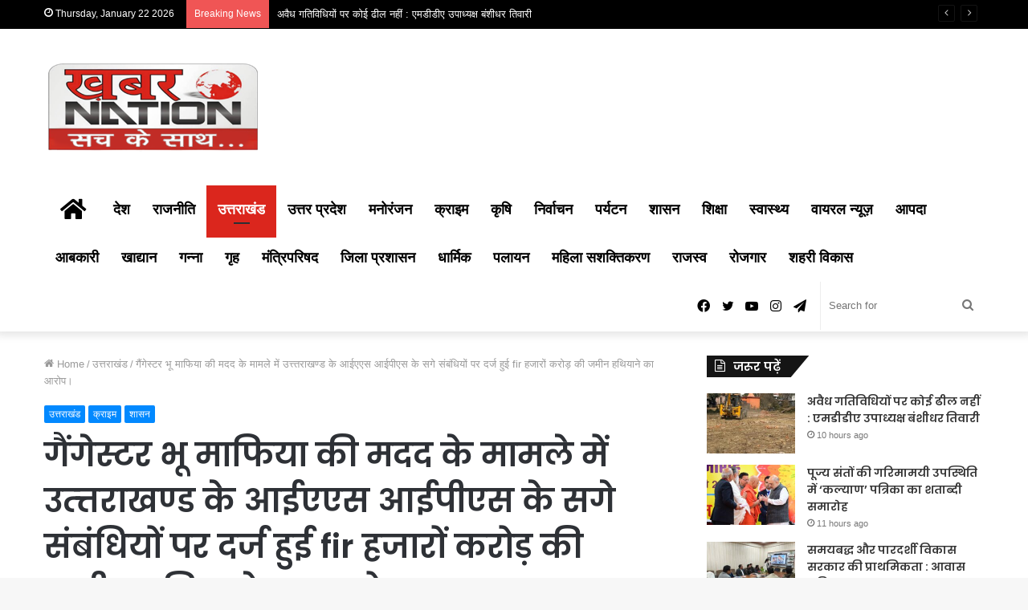

--- FILE ---
content_type: text/html; charset=UTF-8
request_url: https://khabarnation.in/in-the-case-of-helping-gangster-land-mafia-the-allegation-of-grabbing-land-worth-thousands-of-crores-was-registered-against-the-relatives-of-ias-ips-of-uttarakhand/
body_size: 42387
content:
<!DOCTYPE html>
<html lang="en-US" itemscope itemtype="https://schema.org/BlogPosting" class="" data-skin="light" prefix="og: http://ogp.me/ns#">
<head>
	<!-- Google tag (gtag.js) -->
<script async src="https://www.googletagmanager.com/gtag/js?id=G-6M951H6EMP"></script>
<script>
  window.dataLayer = window.dataLayer || [];
  function gtag(){dataLayer.push(arguments);}
  gtag('js', new Date());

  gtag('config', 'G-6M951H6EMP');
</script>
	<!-- Global site tag (gtag.js) - Google Analytics -->
<script async src="https://www.googletagmanager.com/gtag/js?id=UA-243363058-1"></script>
<script>
  window.dataLayer = window.dataLayer || [];
  function gtag(){dataLayer.push(arguments);}
  gtag('js', new Date());

  gtag('config', 'UA-243363058-1');
</script>
	<meta charset="UTF-8" />
	<link rel="profile" href="http://gmpg.org/xfn/11" />
	<title>गैंगेस्टर भू माफिया की मदद के मामले में उत्त्तराखण्ड के आईएएस आईपीएस के सगे संबंधियों पर दर्ज हुई fir हजारों करोड़ की जमीन हथियाने का आरोप। &#8211; Latest Uttarakhand News in Hindi, Uttarakhand News Headlines</title>
<meta name='robots' content='max-image-preview:large' />
<link rel="alternate" type="application/rss+xml" title="Latest Uttarakhand News in Hindi, Uttarakhand News Headlines &raquo; Feed" href="https://khabarnation.in/feed/" />
<link rel="alternate" type="application/rss+xml" title="Latest Uttarakhand News in Hindi, Uttarakhand News Headlines &raquo; Comments Feed" href="https://khabarnation.in/comments/feed/" />
<link rel="alternate" type="application/rss+xml" title="Latest Uttarakhand News in Hindi, Uttarakhand News Headlines &raquo; गैंगेस्टर भू माफिया की मदद के मामले में उत्त्तराखण्ड के आईएएस आईपीएस के सगे संबंधियों पर दर्ज हुई fir हजारों करोड़ की जमीन हथियाने का आरोप। Comments Feed" href="https://khabarnation.in/in-the-case-of-helping-gangster-land-mafia-the-allegation-of-grabbing-land-worth-thousands-of-crores-was-registered-against-the-relatives-of-ias-ips-of-uttarakhand/feed/" />
<link rel="alternate" title="oEmbed (JSON)" type="application/json+oembed" href="https://khabarnation.in/wp-json/oembed/1.0/embed?url=https%3A%2F%2Fkhabarnation.in%2Fin-the-case-of-helping-gangster-land-mafia-the-allegation-of-grabbing-land-worth-thousands-of-crores-was-registered-against-the-relatives-of-ias-ips-of-uttarakhand%2F" />
<link rel="alternate" title="oEmbed (XML)" type="text/xml+oembed" href="https://khabarnation.in/wp-json/oembed/1.0/embed?url=https%3A%2F%2Fkhabarnation.in%2Fin-the-case-of-helping-gangster-land-mafia-the-allegation-of-grabbing-land-worth-thousands-of-crores-was-registered-against-the-relatives-of-ias-ips-of-uttarakhand%2F&#038;format=xml" />

<meta property="og:title" content="गैंगेस्टर भू माफिया की मदद के मामले में उत्त्तराखण्ड के आईएएस आईपीएस के सगे संबंधियों पर दर्ज हुई fir हजारों करोड़ की जमीन हथियाने का आरोप। - Latest Uttarakhand News in Hindi, Uttarakhand News Headlines" />
<meta property="og:type" content="article" />
<meta property="og:description" content="देहरादून। बिग ब्रेकिंग उत्तराखंड की नौकरशाही से जुड़ी आज की सबसे बड़ी खबर उत्तर प्रदेश में यशपाल तोम" />
<meta property="og:url" content="https://khabarnation.in/in-the-case-of-helping-gangster-land-mafia-the-allegation-of-grabbing-land-worth-thousands-of-crores-was-registered-against-the-relatives-of-ias-ips-of-uttarakhand/" />
<meta property="og:site_name" content="Latest Uttarakhand News in Hindi, Uttarakhand News Headlines" />
<meta property="og:image" content="https://khabarnation.in/wp-content/uploads/2022/04/483585-police.jpg" />
<style id='wp-img-auto-sizes-contain-inline-css' type='text/css'>
img:is([sizes=auto i],[sizes^="auto," i]){contain-intrinsic-size:3000px 1500px}
/*# sourceURL=wp-img-auto-sizes-contain-inline-css */
</style>
<style id='wp-emoji-styles-inline-css' type='text/css'>

	img.wp-smiley, img.emoji {
		display: inline !important;
		border: none !important;
		box-shadow: none !important;
		height: 1em !important;
		width: 1em !important;
		margin: 0 0.07em !important;
		vertical-align: -0.1em !important;
		background: none !important;
		padding: 0 !important;
	}
/*# sourceURL=wp-emoji-styles-inline-css */
</style>
<style id='wp-block-library-inline-css' type='text/css'>
:root{--wp-block-synced-color:#7a00df;--wp-block-synced-color--rgb:122,0,223;--wp-bound-block-color:var(--wp-block-synced-color);--wp-editor-canvas-background:#ddd;--wp-admin-theme-color:#007cba;--wp-admin-theme-color--rgb:0,124,186;--wp-admin-theme-color-darker-10:#006ba1;--wp-admin-theme-color-darker-10--rgb:0,107,160.5;--wp-admin-theme-color-darker-20:#005a87;--wp-admin-theme-color-darker-20--rgb:0,90,135;--wp-admin-border-width-focus:2px}@media (min-resolution:192dpi){:root{--wp-admin-border-width-focus:1.5px}}.wp-element-button{cursor:pointer}:root .has-very-light-gray-background-color{background-color:#eee}:root .has-very-dark-gray-background-color{background-color:#313131}:root .has-very-light-gray-color{color:#eee}:root .has-very-dark-gray-color{color:#313131}:root .has-vivid-green-cyan-to-vivid-cyan-blue-gradient-background{background:linear-gradient(135deg,#00d084,#0693e3)}:root .has-purple-crush-gradient-background{background:linear-gradient(135deg,#34e2e4,#4721fb 50%,#ab1dfe)}:root .has-hazy-dawn-gradient-background{background:linear-gradient(135deg,#faaca8,#dad0ec)}:root .has-subdued-olive-gradient-background{background:linear-gradient(135deg,#fafae1,#67a671)}:root .has-atomic-cream-gradient-background{background:linear-gradient(135deg,#fdd79a,#004a59)}:root .has-nightshade-gradient-background{background:linear-gradient(135deg,#330968,#31cdcf)}:root .has-midnight-gradient-background{background:linear-gradient(135deg,#020381,#2874fc)}:root{--wp--preset--font-size--normal:16px;--wp--preset--font-size--huge:42px}.has-regular-font-size{font-size:1em}.has-larger-font-size{font-size:2.625em}.has-normal-font-size{font-size:var(--wp--preset--font-size--normal)}.has-huge-font-size{font-size:var(--wp--preset--font-size--huge)}.has-text-align-center{text-align:center}.has-text-align-left{text-align:left}.has-text-align-right{text-align:right}.has-fit-text{white-space:nowrap!important}#end-resizable-editor-section{display:none}.aligncenter{clear:both}.items-justified-left{justify-content:flex-start}.items-justified-center{justify-content:center}.items-justified-right{justify-content:flex-end}.items-justified-space-between{justify-content:space-between}.screen-reader-text{border:0;clip-path:inset(50%);height:1px;margin:-1px;overflow:hidden;padding:0;position:absolute;width:1px;word-wrap:normal!important}.screen-reader-text:focus{background-color:#ddd;clip-path:none;color:#444;display:block;font-size:1em;height:auto;left:5px;line-height:normal;padding:15px 23px 14px;text-decoration:none;top:5px;width:auto;z-index:100000}html :where(.has-border-color){border-style:solid}html :where([style*=border-top-color]){border-top-style:solid}html :where([style*=border-right-color]){border-right-style:solid}html :where([style*=border-bottom-color]){border-bottom-style:solid}html :where([style*=border-left-color]){border-left-style:solid}html :where([style*=border-width]){border-style:solid}html :where([style*=border-top-width]){border-top-style:solid}html :where([style*=border-right-width]){border-right-style:solid}html :where([style*=border-bottom-width]){border-bottom-style:solid}html :where([style*=border-left-width]){border-left-style:solid}html :where(img[class*=wp-image-]){height:auto;max-width:100%}:where(figure){margin:0 0 1em}html :where(.is-position-sticky){--wp-admin--admin-bar--position-offset:var(--wp-admin--admin-bar--height,0px)}@media screen and (max-width:600px){html :where(.is-position-sticky){--wp-admin--admin-bar--position-offset:0px}}

/*# sourceURL=wp-block-library-inline-css */
</style><style id='wp-block-heading-inline-css' type='text/css'>
h1:where(.wp-block-heading).has-background,h2:where(.wp-block-heading).has-background,h3:where(.wp-block-heading).has-background,h4:where(.wp-block-heading).has-background,h5:where(.wp-block-heading).has-background,h6:where(.wp-block-heading).has-background{padding:1.25em 2.375em}h1.has-text-align-left[style*=writing-mode]:where([style*=vertical-lr]),h1.has-text-align-right[style*=writing-mode]:where([style*=vertical-rl]),h2.has-text-align-left[style*=writing-mode]:where([style*=vertical-lr]),h2.has-text-align-right[style*=writing-mode]:where([style*=vertical-rl]),h3.has-text-align-left[style*=writing-mode]:where([style*=vertical-lr]),h3.has-text-align-right[style*=writing-mode]:where([style*=vertical-rl]),h4.has-text-align-left[style*=writing-mode]:where([style*=vertical-lr]),h4.has-text-align-right[style*=writing-mode]:where([style*=vertical-rl]),h5.has-text-align-left[style*=writing-mode]:where([style*=vertical-lr]),h5.has-text-align-right[style*=writing-mode]:where([style*=vertical-rl]),h6.has-text-align-left[style*=writing-mode]:where([style*=vertical-lr]),h6.has-text-align-right[style*=writing-mode]:where([style*=vertical-rl]){rotate:180deg}
/*# sourceURL=https://khabarnation.in/wp-includes/blocks/heading/style.min.css */
</style>
<style id='wp-block-latest-comments-inline-css' type='text/css'>
ol.wp-block-latest-comments{box-sizing:border-box;margin-left:0}:where(.wp-block-latest-comments:not([style*=line-height] .wp-block-latest-comments__comment)){line-height:1.1}:where(.wp-block-latest-comments:not([style*=line-height] .wp-block-latest-comments__comment-excerpt p)){line-height:1.8}.has-dates :where(.wp-block-latest-comments:not([style*=line-height])),.has-excerpts :where(.wp-block-latest-comments:not([style*=line-height])){line-height:1.5}.wp-block-latest-comments .wp-block-latest-comments{padding-left:0}.wp-block-latest-comments__comment{list-style:none;margin-bottom:1em}.has-avatars .wp-block-latest-comments__comment{list-style:none;min-height:2.25em}.has-avatars .wp-block-latest-comments__comment .wp-block-latest-comments__comment-excerpt,.has-avatars .wp-block-latest-comments__comment .wp-block-latest-comments__comment-meta{margin-left:3.25em}.wp-block-latest-comments__comment-excerpt p{font-size:.875em;margin:.36em 0 1.4em}.wp-block-latest-comments__comment-date{display:block;font-size:.75em}.wp-block-latest-comments .avatar,.wp-block-latest-comments__comment-avatar{border-radius:1.5em;display:block;float:left;height:2.5em;margin-right:.75em;width:2.5em}.wp-block-latest-comments[class*=-font-size] a,.wp-block-latest-comments[style*=font-size] a{font-size:inherit}
/*# sourceURL=https://khabarnation.in/wp-includes/blocks/latest-comments/style.min.css */
</style>
<style id='wp-block-latest-posts-inline-css' type='text/css'>
.wp-block-latest-posts{box-sizing:border-box}.wp-block-latest-posts.alignleft{margin-right:2em}.wp-block-latest-posts.alignright{margin-left:2em}.wp-block-latest-posts.wp-block-latest-posts__list{list-style:none}.wp-block-latest-posts.wp-block-latest-posts__list li{clear:both;overflow-wrap:break-word}.wp-block-latest-posts.is-grid{display:flex;flex-wrap:wrap}.wp-block-latest-posts.is-grid li{margin:0 1.25em 1.25em 0;width:100%}@media (min-width:600px){.wp-block-latest-posts.columns-2 li{width:calc(50% - .625em)}.wp-block-latest-posts.columns-2 li:nth-child(2n){margin-right:0}.wp-block-latest-posts.columns-3 li{width:calc(33.33333% - .83333em)}.wp-block-latest-posts.columns-3 li:nth-child(3n){margin-right:0}.wp-block-latest-posts.columns-4 li{width:calc(25% - .9375em)}.wp-block-latest-posts.columns-4 li:nth-child(4n){margin-right:0}.wp-block-latest-posts.columns-5 li{width:calc(20% - 1em)}.wp-block-latest-posts.columns-5 li:nth-child(5n){margin-right:0}.wp-block-latest-posts.columns-6 li{width:calc(16.66667% - 1.04167em)}.wp-block-latest-posts.columns-6 li:nth-child(6n){margin-right:0}}:root :where(.wp-block-latest-posts.is-grid){padding:0}:root :where(.wp-block-latest-posts.wp-block-latest-posts__list){padding-left:0}.wp-block-latest-posts__post-author,.wp-block-latest-posts__post-date{display:block;font-size:.8125em}.wp-block-latest-posts__post-excerpt,.wp-block-latest-posts__post-full-content{margin-bottom:1em;margin-top:.5em}.wp-block-latest-posts__featured-image a{display:inline-block}.wp-block-latest-posts__featured-image img{height:auto;max-width:100%;width:auto}.wp-block-latest-posts__featured-image.alignleft{float:left;margin-right:1em}.wp-block-latest-posts__featured-image.alignright{float:right;margin-left:1em}.wp-block-latest-posts__featured-image.aligncenter{margin-bottom:1em;text-align:center}
/*# sourceURL=https://khabarnation.in/wp-includes/blocks/latest-posts/style.min.css */
</style>
<style id='wp-block-search-inline-css' type='text/css'>
.wp-block-search__button{margin-left:10px;word-break:normal}.wp-block-search__button.has-icon{line-height:0}.wp-block-search__button svg{height:1.25em;min-height:24px;min-width:24px;width:1.25em;fill:currentColor;vertical-align:text-bottom}:where(.wp-block-search__button){border:1px solid #ccc;padding:6px 10px}.wp-block-search__inside-wrapper{display:flex;flex:auto;flex-wrap:nowrap;max-width:100%}.wp-block-search__label{width:100%}.wp-block-search.wp-block-search__button-only .wp-block-search__button{box-sizing:border-box;display:flex;flex-shrink:0;justify-content:center;margin-left:0;max-width:100%}.wp-block-search.wp-block-search__button-only .wp-block-search__inside-wrapper{min-width:0!important;transition-property:width}.wp-block-search.wp-block-search__button-only .wp-block-search__input{flex-basis:100%;transition-duration:.3s}.wp-block-search.wp-block-search__button-only.wp-block-search__searchfield-hidden,.wp-block-search.wp-block-search__button-only.wp-block-search__searchfield-hidden .wp-block-search__inside-wrapper{overflow:hidden}.wp-block-search.wp-block-search__button-only.wp-block-search__searchfield-hidden .wp-block-search__input{border-left-width:0!important;border-right-width:0!important;flex-basis:0;flex-grow:0;margin:0;min-width:0!important;padding-left:0!important;padding-right:0!important;width:0!important}:where(.wp-block-search__input){appearance:none;border:1px solid #949494;flex-grow:1;font-family:inherit;font-size:inherit;font-style:inherit;font-weight:inherit;letter-spacing:inherit;line-height:inherit;margin-left:0;margin-right:0;min-width:3rem;padding:8px;text-decoration:unset!important;text-transform:inherit}:where(.wp-block-search__button-inside .wp-block-search__inside-wrapper){background-color:#fff;border:1px solid #949494;box-sizing:border-box;padding:4px}:where(.wp-block-search__button-inside .wp-block-search__inside-wrapper) .wp-block-search__input{border:none;border-radius:0;padding:0 4px}:where(.wp-block-search__button-inside .wp-block-search__inside-wrapper) .wp-block-search__input:focus{outline:none}:where(.wp-block-search__button-inside .wp-block-search__inside-wrapper) :where(.wp-block-search__button){padding:4px 8px}.wp-block-search.aligncenter .wp-block-search__inside-wrapper{margin:auto}.wp-block[data-align=right] .wp-block-search.wp-block-search__button-only .wp-block-search__inside-wrapper{float:right}
/*# sourceURL=https://khabarnation.in/wp-includes/blocks/search/style.min.css */
</style>
<style id='wp-block-search-theme-inline-css' type='text/css'>
.wp-block-search .wp-block-search__label{font-weight:700}.wp-block-search__button{border:1px solid #ccc;padding:.375em .625em}
/*# sourceURL=https://khabarnation.in/wp-includes/blocks/search/theme.min.css */
</style>
<style id='wp-block-group-inline-css' type='text/css'>
.wp-block-group{box-sizing:border-box}:where(.wp-block-group.wp-block-group-is-layout-constrained){position:relative}
/*# sourceURL=https://khabarnation.in/wp-includes/blocks/group/style.min.css */
</style>
<style id='wp-block-group-theme-inline-css' type='text/css'>
:where(.wp-block-group.has-background){padding:1.25em 2.375em}
/*# sourceURL=https://khabarnation.in/wp-includes/blocks/group/theme.min.css */
</style>
<style id='global-styles-inline-css' type='text/css'>
:root{--wp--preset--aspect-ratio--square: 1;--wp--preset--aspect-ratio--4-3: 4/3;--wp--preset--aspect-ratio--3-4: 3/4;--wp--preset--aspect-ratio--3-2: 3/2;--wp--preset--aspect-ratio--2-3: 2/3;--wp--preset--aspect-ratio--16-9: 16/9;--wp--preset--aspect-ratio--9-16: 9/16;--wp--preset--color--black: #000000;--wp--preset--color--cyan-bluish-gray: #abb8c3;--wp--preset--color--white: #ffffff;--wp--preset--color--pale-pink: #f78da7;--wp--preset--color--vivid-red: #cf2e2e;--wp--preset--color--luminous-vivid-orange: #ff6900;--wp--preset--color--luminous-vivid-amber: #fcb900;--wp--preset--color--light-green-cyan: #7bdcb5;--wp--preset--color--vivid-green-cyan: #00d084;--wp--preset--color--pale-cyan-blue: #8ed1fc;--wp--preset--color--vivid-cyan-blue: #0693e3;--wp--preset--color--vivid-purple: #9b51e0;--wp--preset--gradient--vivid-cyan-blue-to-vivid-purple: linear-gradient(135deg,rgb(6,147,227) 0%,rgb(155,81,224) 100%);--wp--preset--gradient--light-green-cyan-to-vivid-green-cyan: linear-gradient(135deg,rgb(122,220,180) 0%,rgb(0,208,130) 100%);--wp--preset--gradient--luminous-vivid-amber-to-luminous-vivid-orange: linear-gradient(135deg,rgb(252,185,0) 0%,rgb(255,105,0) 100%);--wp--preset--gradient--luminous-vivid-orange-to-vivid-red: linear-gradient(135deg,rgb(255,105,0) 0%,rgb(207,46,46) 100%);--wp--preset--gradient--very-light-gray-to-cyan-bluish-gray: linear-gradient(135deg,rgb(238,238,238) 0%,rgb(169,184,195) 100%);--wp--preset--gradient--cool-to-warm-spectrum: linear-gradient(135deg,rgb(74,234,220) 0%,rgb(151,120,209) 20%,rgb(207,42,186) 40%,rgb(238,44,130) 60%,rgb(251,105,98) 80%,rgb(254,248,76) 100%);--wp--preset--gradient--blush-light-purple: linear-gradient(135deg,rgb(255,206,236) 0%,rgb(152,150,240) 100%);--wp--preset--gradient--blush-bordeaux: linear-gradient(135deg,rgb(254,205,165) 0%,rgb(254,45,45) 50%,rgb(107,0,62) 100%);--wp--preset--gradient--luminous-dusk: linear-gradient(135deg,rgb(255,203,112) 0%,rgb(199,81,192) 50%,rgb(65,88,208) 100%);--wp--preset--gradient--pale-ocean: linear-gradient(135deg,rgb(255,245,203) 0%,rgb(182,227,212) 50%,rgb(51,167,181) 100%);--wp--preset--gradient--electric-grass: linear-gradient(135deg,rgb(202,248,128) 0%,rgb(113,206,126) 100%);--wp--preset--gradient--midnight: linear-gradient(135deg,rgb(2,3,129) 0%,rgb(40,116,252) 100%);--wp--preset--font-size--small: 13px;--wp--preset--font-size--medium: 20px;--wp--preset--font-size--large: 36px;--wp--preset--font-size--x-large: 42px;--wp--preset--spacing--20: 0.44rem;--wp--preset--spacing--30: 0.67rem;--wp--preset--spacing--40: 1rem;--wp--preset--spacing--50: 1.5rem;--wp--preset--spacing--60: 2.25rem;--wp--preset--spacing--70: 3.38rem;--wp--preset--spacing--80: 5.06rem;--wp--preset--shadow--natural: 6px 6px 9px rgba(0, 0, 0, 0.2);--wp--preset--shadow--deep: 12px 12px 50px rgba(0, 0, 0, 0.4);--wp--preset--shadow--sharp: 6px 6px 0px rgba(0, 0, 0, 0.2);--wp--preset--shadow--outlined: 6px 6px 0px -3px rgb(255, 255, 255), 6px 6px rgb(0, 0, 0);--wp--preset--shadow--crisp: 6px 6px 0px rgb(0, 0, 0);}:where(.is-layout-flex){gap: 0.5em;}:where(.is-layout-grid){gap: 0.5em;}body .is-layout-flex{display: flex;}.is-layout-flex{flex-wrap: wrap;align-items: center;}.is-layout-flex > :is(*, div){margin: 0;}body .is-layout-grid{display: grid;}.is-layout-grid > :is(*, div){margin: 0;}:where(.wp-block-columns.is-layout-flex){gap: 2em;}:where(.wp-block-columns.is-layout-grid){gap: 2em;}:where(.wp-block-post-template.is-layout-flex){gap: 1.25em;}:where(.wp-block-post-template.is-layout-grid){gap: 1.25em;}.has-black-color{color: var(--wp--preset--color--black) !important;}.has-cyan-bluish-gray-color{color: var(--wp--preset--color--cyan-bluish-gray) !important;}.has-white-color{color: var(--wp--preset--color--white) !important;}.has-pale-pink-color{color: var(--wp--preset--color--pale-pink) !important;}.has-vivid-red-color{color: var(--wp--preset--color--vivid-red) !important;}.has-luminous-vivid-orange-color{color: var(--wp--preset--color--luminous-vivid-orange) !important;}.has-luminous-vivid-amber-color{color: var(--wp--preset--color--luminous-vivid-amber) !important;}.has-light-green-cyan-color{color: var(--wp--preset--color--light-green-cyan) !important;}.has-vivid-green-cyan-color{color: var(--wp--preset--color--vivid-green-cyan) !important;}.has-pale-cyan-blue-color{color: var(--wp--preset--color--pale-cyan-blue) !important;}.has-vivid-cyan-blue-color{color: var(--wp--preset--color--vivid-cyan-blue) !important;}.has-vivid-purple-color{color: var(--wp--preset--color--vivid-purple) !important;}.has-black-background-color{background-color: var(--wp--preset--color--black) !important;}.has-cyan-bluish-gray-background-color{background-color: var(--wp--preset--color--cyan-bluish-gray) !important;}.has-white-background-color{background-color: var(--wp--preset--color--white) !important;}.has-pale-pink-background-color{background-color: var(--wp--preset--color--pale-pink) !important;}.has-vivid-red-background-color{background-color: var(--wp--preset--color--vivid-red) !important;}.has-luminous-vivid-orange-background-color{background-color: var(--wp--preset--color--luminous-vivid-orange) !important;}.has-luminous-vivid-amber-background-color{background-color: var(--wp--preset--color--luminous-vivid-amber) !important;}.has-light-green-cyan-background-color{background-color: var(--wp--preset--color--light-green-cyan) !important;}.has-vivid-green-cyan-background-color{background-color: var(--wp--preset--color--vivid-green-cyan) !important;}.has-pale-cyan-blue-background-color{background-color: var(--wp--preset--color--pale-cyan-blue) !important;}.has-vivid-cyan-blue-background-color{background-color: var(--wp--preset--color--vivid-cyan-blue) !important;}.has-vivid-purple-background-color{background-color: var(--wp--preset--color--vivid-purple) !important;}.has-black-border-color{border-color: var(--wp--preset--color--black) !important;}.has-cyan-bluish-gray-border-color{border-color: var(--wp--preset--color--cyan-bluish-gray) !important;}.has-white-border-color{border-color: var(--wp--preset--color--white) !important;}.has-pale-pink-border-color{border-color: var(--wp--preset--color--pale-pink) !important;}.has-vivid-red-border-color{border-color: var(--wp--preset--color--vivid-red) !important;}.has-luminous-vivid-orange-border-color{border-color: var(--wp--preset--color--luminous-vivid-orange) !important;}.has-luminous-vivid-amber-border-color{border-color: var(--wp--preset--color--luminous-vivid-amber) !important;}.has-light-green-cyan-border-color{border-color: var(--wp--preset--color--light-green-cyan) !important;}.has-vivid-green-cyan-border-color{border-color: var(--wp--preset--color--vivid-green-cyan) !important;}.has-pale-cyan-blue-border-color{border-color: var(--wp--preset--color--pale-cyan-blue) !important;}.has-vivid-cyan-blue-border-color{border-color: var(--wp--preset--color--vivid-cyan-blue) !important;}.has-vivid-purple-border-color{border-color: var(--wp--preset--color--vivid-purple) !important;}.has-vivid-cyan-blue-to-vivid-purple-gradient-background{background: var(--wp--preset--gradient--vivid-cyan-blue-to-vivid-purple) !important;}.has-light-green-cyan-to-vivid-green-cyan-gradient-background{background: var(--wp--preset--gradient--light-green-cyan-to-vivid-green-cyan) !important;}.has-luminous-vivid-amber-to-luminous-vivid-orange-gradient-background{background: var(--wp--preset--gradient--luminous-vivid-amber-to-luminous-vivid-orange) !important;}.has-luminous-vivid-orange-to-vivid-red-gradient-background{background: var(--wp--preset--gradient--luminous-vivid-orange-to-vivid-red) !important;}.has-very-light-gray-to-cyan-bluish-gray-gradient-background{background: var(--wp--preset--gradient--very-light-gray-to-cyan-bluish-gray) !important;}.has-cool-to-warm-spectrum-gradient-background{background: var(--wp--preset--gradient--cool-to-warm-spectrum) !important;}.has-blush-light-purple-gradient-background{background: var(--wp--preset--gradient--blush-light-purple) !important;}.has-blush-bordeaux-gradient-background{background: var(--wp--preset--gradient--blush-bordeaux) !important;}.has-luminous-dusk-gradient-background{background: var(--wp--preset--gradient--luminous-dusk) !important;}.has-pale-ocean-gradient-background{background: var(--wp--preset--gradient--pale-ocean) !important;}.has-electric-grass-gradient-background{background: var(--wp--preset--gradient--electric-grass) !important;}.has-midnight-gradient-background{background: var(--wp--preset--gradient--midnight) !important;}.has-small-font-size{font-size: var(--wp--preset--font-size--small) !important;}.has-medium-font-size{font-size: var(--wp--preset--font-size--medium) !important;}.has-large-font-size{font-size: var(--wp--preset--font-size--large) !important;}.has-x-large-font-size{font-size: var(--wp--preset--font-size--x-large) !important;}
/*# sourceURL=global-styles-inline-css */
</style>

<style id='classic-theme-styles-inline-css' type='text/css'>
/*! This file is auto-generated */
.wp-block-button__link{color:#fff;background-color:#32373c;border-radius:9999px;box-shadow:none;text-decoration:none;padding:calc(.667em + 2px) calc(1.333em + 2px);font-size:1.125em}.wp-block-file__button{background:#32373c;color:#fff;text-decoration:none}
/*# sourceURL=/wp-includes/css/classic-themes.min.css */
</style>
<link rel='stylesheet' id='pj-news-ticker-css' href='https://khabarnation.in/wp-content/plugins/pj-news-ticker/public/css/pj-news-ticker.css?ver=1.9.8' type='text/css' media='all' />
<link rel='stylesheet' id='ssb-front-css-css' href='https://khabarnation.in/wp-content/plugins/simple-social-buttons/assets/css/front.css?ver=6.2.0' type='text/css' media='all' />
<link rel='stylesheet' id='tie-css-base-css' href='https://khabarnation.in/wp-content/themes/jannah/assets/css/base.min.css?ver=5.4.10' type='text/css' media='all' />
<link rel='stylesheet' id='tie-css-styles-css' href='https://khabarnation.in/wp-content/themes/jannah/assets/css/style.min.css?ver=5.4.10' type='text/css' media='all' />
<link rel='stylesheet' id='tie-css-widgets-css' href='https://khabarnation.in/wp-content/themes/jannah/assets/css/widgets.min.css?ver=5.4.10' type='text/css' media='all' />
<link rel='stylesheet' id='tie-css-helpers-css' href='https://khabarnation.in/wp-content/themes/jannah/assets/css/helpers.min.css?ver=5.4.10' type='text/css' media='all' />
<link rel='stylesheet' id='tie-fontawesome5-css' href='https://khabarnation.in/wp-content/themes/jannah/assets/css/fontawesome.css?ver=5.4.10' type='text/css' media='all' />
<link rel='stylesheet' id='tie-css-ilightbox-css' href='https://khabarnation.in/wp-content/themes/jannah/assets/ilightbox/dark-skin/skin.css?ver=5.4.10' type='text/css' media='all' />
<link rel='stylesheet' id='tie-css-single-css' href='https://khabarnation.in/wp-content/themes/jannah/assets/css/single.min.css?ver=5.4.10' type='text/css' media='all' />
<link rel='stylesheet' id='tie-css-print-css' href='https://khabarnation.in/wp-content/themes/jannah/assets/css/print.css?ver=5.4.10' type='text/css' media='print' />
<style id='tie-css-print-inline-css' type='text/css'>
.wf-active .logo-text,.wf-active h1,.wf-active h2,.wf-active h3,.wf-active h4,.wf-active h5,.wf-active h6,.wf-active .the-subtitle{font-family: 'Poppins';}#main-nav .main-menu > ul > li > a{font-size: 18px;font-weight: 700;}#top-nav,#top-nav .sub-menu,#top-nav .comp-sub-menu,#top-nav .ticker-content,#top-nav .ticker-swipe,.top-nav-boxed #top-nav .topbar-wrapper,.search-in-top-nav.autocomplete-suggestions,#top-nav .guest-btn:not(:hover){background-color : #000000;}#top-nav *,.search-in-top-nav.autocomplete-suggestions{border-color: rgba( 255,255,255,0.08);}#top-nav .icon-basecloud-bg:after{color: #000000;}#top-nav a:not(:hover),#top-nav input,#top-nav #search-submit,#top-nav .fa-spinner,#top-nav .dropdown-social-icons li a span,#top-nav .components > li .social-link:not(:hover) span,.search-in-top-nav.autocomplete-suggestions a{color: #ffffff;}#top-nav .menu-item-has-children > a:before{border-top-color: #ffffff;}#top-nav li .menu-item-has-children > a:before{border-top-color: transparent;border-left-color: #ffffff;}.rtl #top-nav .menu li .menu-item-has-children > a:before{border-left-color: transparent;border-right-color: #ffffff;}#top-nav input::-moz-placeholder{color: #ffffff;}#top-nav input:-moz-placeholder{color: #ffffff;}#top-nav input:-ms-input-placeholder{color: #ffffff;}#top-nav input::-webkit-input-placeholder{color: #ffffff;}#top-nav,#top-nav .comp-sub-menu,#top-nav .tie-weather-widget{color: #ffffff;}.search-in-top-nav.autocomplete-suggestions .post-meta,.search-in-top-nav.autocomplete-suggestions .post-meta a:not(:hover){color: rgba( 255,255,255,0.7 );}#top-nav .weather-icon .icon-cloud,#top-nav .weather-icon .icon-basecloud-bg,#top-nav .weather-icon .icon-cloud-behind{color: #ffffff !important;}.main-nav-boxed .main-nav.fixed-nav,#main-nav .main-menu-wrapper{background: #ffffff;background: -webkit-linear-gradient(90deg,#ffffff,#ffffff );background: -moz-linear-gradient(90deg,#ffffff,#ffffff );background: -o-linear-gradient(90deg,#ffffff,#ffffff );background: linear-gradient(90deg,#ffffff,#ffffff );}#main-nav .main-menu-wrapper .icon-basecloud-bg:after{color: inherit !important;}#main-nav .main-menu-wrapper,#main-nav .menu-sub-content,#main-nav .comp-sub-menu,#main-nav .guest-btn:not(:hover),#main-nav ul.cats-vertical li a.is-active,#main-nav ul.cats-vertical li a:hover.search-in-main-nav.autocomplete-suggestions{background-color: rgb(255,255,255);}#main-nav{border-width: 0;}#theme-header #main-nav:not(.fixed-nav){bottom: 0;}#main-nav .icon-basecloud-bg:after{color: rgb(255,255,255);}#main-nav *,.search-in-main-nav.autocomplete-suggestions{border-color: rgba(0,0,0,0.07);}.main-nav-boxed #main-nav .main-menu-wrapper{border-width: 0;}#main-nav .menu li.menu-item-has-children > a:before,#main-nav .main-menu .mega-menu > a:before{border-top-color: #000000;}#main-nav .menu li .menu-item-has-children > a:before,#main-nav .mega-menu .menu-item-has-children > a:before{border-top-color: transparent;border-left-color: #000000;}.rtl #main-nav .menu li .menu-item-has-children > a:before,.rtl #main-nav .mega-menu .menu-item-has-children > a:before{border-left-color: transparent;border-right-color: #000000;}#main-nav a:not(:hover),#main-nav a.social-link:not(:hover) span,#main-nav .dropdown-social-icons li a span,.search-in-main-nav.autocomplete-suggestions a{color: #000000;}#main-nav .comp-sub-menu .button:hover,#main-nav .menu > li.tie-current-menu,#main-nav .menu > li > .menu-sub-content,#main-nav .cats-horizontal a.is-active,#main-nav .cats-horizontal a:hover{border-color: #db261d;}#main-nav .menu > li.tie-current-menu > a,#main-nav .menu > li:hover > a,#main-nav .mega-links-head:after,#main-nav .comp-sub-menu .button:hover,#main-nav .comp-sub-menu .checkout-button,#main-nav .cats-horizontal a.is-active,#main-nav .cats-horizontal a:hover,.search-in-main-nav.autocomplete-suggestions .button,#main-nav .spinner > div{background-color: #db261d;}#main-nav .menu ul li:hover > a,#main-nav .menu ul li.current-menu-item:not(.mega-link-column) > a,#main-nav .components a:hover,#main-nav .components > li:hover > a,#main-nav #search-submit:hover,#main-nav .cats-vertical a.is-active,#main-nav .cats-vertical a:hover,#main-nav .mega-menu .post-meta a:hover,#main-nav .mega-menu .post-box-title a:hover,.search-in-main-nav.autocomplete-suggestions a:hover,#main-nav .spinner-circle:after{color: #db261d;}#main-nav .menu > li.tie-current-menu > a,#main-nav .menu > li:hover > a,#main-nav .components .button:hover,#main-nav .comp-sub-menu .checkout-button,.theme-header #main-nav .mega-menu .cats-horizontal a.is-active,.theme-header #main-nav .mega-menu .cats-horizontal a:hover,.search-in-main-nav.autocomplete-suggestions a.button{color: #FFFFFF;}#main-nav .menu > li.tie-current-menu > a:before,#main-nav .menu > li:hover > a:before{border-top-color: #FFFFFF;}.main-nav-light #main-nav .menu-item-has-children li:hover > a:before,.main-nav-light #main-nav .mega-menu li:hover > a:before{border-left-color: #db261d;}.rtl .main-nav-light #main-nav .menu-item-has-children li:hover > a:before,.rtl .main-nav-light #main-nav .mega-menu li:hover > a:before{border-right-color: #db261d;border-left-color: transparent;}.search-in-main-nav.autocomplete-suggestions .button:hover,#main-nav .comp-sub-menu .checkout-button:hover{background-color: #bd0800;}#tie-wrapper #theme-header{background-color: #ffffff;}#logo.text-logo a,#logo.text-logo a:hover{color: #000000;}@media (max-width: 991px){#tie-wrapper #theme-header .logo-container.fixed-nav{background-color: rgba(255,255,255,0.95);}}@media (max-width: 991px){#tie-wrapper #theme-header .logo-container{background-color: #ffffff;}}
/*# sourceURL=tie-css-print-inline-css */
</style>
<script type="text/javascript" src="https://khabarnation.in/wp-includes/js/jquery/jquery.min.js?ver=3.7.1" id="jquery-core-js"></script>
<script type="text/javascript" src="https://khabarnation.in/wp-includes/js/jquery/jquery-migrate.min.js?ver=3.4.1" id="jquery-migrate-js"></script>
<script type="text/javascript" id="jquery-js-after">
/* <![CDATA[ */
jQuery(document).ready(function() {
	jQuery(".0d717e2516d54059200ef76836d16e86").click(function() {
		jQuery.post(
			"https://khabarnation.in/wp-admin/admin-ajax.php", {
				"action": "quick_adsense_onpost_ad_click",
				"quick_adsense_onpost_ad_index": jQuery(this).attr("data-index"),
				"quick_adsense_nonce": "9df7b36a2e",
			}, function(response) { }
		);
	});
});

//# sourceURL=jquery-js-after
/* ]]> */
</script>
<script type="text/javascript" src="https://khabarnation.in/wp-content/plugins/pj-news-ticker/public/js/pj-news-ticker.js?ver=1.9.8" id="pj-news-ticker-js"></script>

<!-- OG: 3.3.8 --><link rel="image_src" href="https://khabarnation.in/wp-content/uploads/2022/04/483585-police.jpg"><meta name="msapplication-TileImage" content="https://khabarnation.in/wp-content/uploads/2022/04/483585-police.jpg">
<meta property="og:image" content="https://khabarnation.in/wp-content/uploads/2022/04/483585-police.jpg"><meta property="og:image:secure_url" content="https://khabarnation.in/wp-content/uploads/2022/04/483585-police.jpg"><meta property="og:image:width" content="700"><meta property="og:image:height" content="400"><meta property="og:image:alt" content="483585-police"><meta property="og:image:type" content="image/jpeg"><meta property="og:description" content="&#2342;&#2375;&#2361;&#2352;&#2366;&#2342;&#2370;&#2344;&#2404; &#2348;&#2367;&#2327; &#2348;&#2381;&#2352;&#2375;&#2325;&#2367;&#2306;&#2327; &#2313;&#2340;&#2381;&#2340;&#2352;&#2366;&#2326;&#2306;&#2337; &#2325;&#2368; &#2344;&#2380;&#2325;&#2352;&#2358;&#2366;&#2361;&#2368; &#2360;&#2375; &#2332;&#2369;&#2337;&#2364;&#2368; &#2310;&#2332; &#2325;&#2368; &#2360;&#2348;&#2360;&#2375; &#2348;&#2337;&#2364;&#2368; &#2326;&#2348;&#2352; &#2313;&#2340;&#2381;&#2340;&#2352; &#2346;&#2381;&#2352;&#2342;&#2375;&#2358; &#2350;&#2375;&#2306; &#2351;&#2358;&#2346;&#2366;&#2354; &#2340;&#2379;&#2350;&#2352; &#2325;&#2375; &#2360;&#2366;&#2341; &#2332;&#2350;&#2368;&#2344; &#2326;&#2352;&#2368;&#2342;-&#2347;&#2352;&#2379;&#2326;&#2381;&#2340; &#2350;&#2375;&#2306; &#2313;&#2340;&#2381;&#2340;&#2352;&#2366;&#2326;&#2306;&#2337; &#2325;&#2375; &#2348;&#2381;&#2351;&#2370;&#2352;&#2379;&#2325;&#2381;&#2352;&#2375;&#2335;&#2381;&#2360; &#2325;&#2375; &#2346;&#2352;&#2367;&#2332;&#2344; &#2349;&#2368; &#2358;&#2366;&#2350;&#2367;&#2354; &#2342;&#2366;&#2342;&#2352;&#2368; &#2350;&#2375;&#2306; &#2346;&#2369;&#2354;&#2367;&#2360; &#2319;&#2347; &#2310;&#2312; &#2310;&#2352; &#2350;&#2375;&#2306; &#2313;&#2340;&#2381;&#2340;&#2352;&#2366;&#2326;&#2306;&#2337; &#2325;&#2375; &#2342;&#2379; &#2360;&#2368;&#2344;&#2367;&#2351;&#2352; &#2310;&#2312;&#2319;&#2319;&#2360; &#2324;&#2352; &#2319;&#2325; &#2360;&#2368;&#2344;&#2367;&#2351;&#2352; &#2310;&#2312;&#2346;&#2368;&#2319;&#2360; &#2325;&#2375; &#2346;&#2352;&#2367;&#2332;&#2344;&#2379;&#2306; &#2325;&#2375; &#2344;&#2366;&#2350; &#2358;&#2366;&#2350;&#2367;&#2354; &#2342;&#2354;&#2367;&#2340; &#2325;&#2368; &#2346;&#2335;&#2381;&#2335;&#2375; &#2357;&#2366;&#2354;&#2368;..."><meta property="og:type" content="article"><meta property="og:locale" content="en_US"><meta property="og:site_name" content="Latest Uttarakhand News in Hindi, Uttarakhand News Headlines"><meta property="og:title" content="गैंगेस्टर भू माफिया की मदद के मामले में उत्त्तराखण्ड के आईएएस आईपीएस के सगे संबंधियों पर दर्ज हुई fir हजारों करोड़ की जमीन हथियाने का आरोप।"><meta property="og:url" content="https://khabarnation.in/in-the-case-of-helping-gangster-land-mafia-the-allegation-of-grabbing-land-worth-thousands-of-crores-was-registered-against-the-relatives-of-ias-ips-of-uttarakhand/"><meta property="og:updated_time" content="2022-05-23T12:22:37+05:30">
<meta property="article:tag" content="उत्त्तराखण्ड शासन"><meta property="article:tag" content="उत्त्तराखण्ड शासन में हड़कम्प"><meta property="article:tag" content="भू माफिया के साथ उत्त्तराखण्ड के नोकरशाहो की मिली भगत"><meta property="article:published_time" content="2022-05-23T11:00:47+00:00"><meta property="article:modified_time" content="2022-05-23T12:22:37+00:00"><meta property="article:section" content="उत्तराखंड"><meta property="article:section" content="क्राइम"><meta property="article:section" content="शासन"><meta property="article:author:first_name" content="Khabar Nation"><meta property="article:author:username" content="Khabar Nation">
<meta property="twitter:partner" content="ogwp"><meta property="twitter:card" content="summary_large_image"><meta property="twitter:image" content="https://khabarnation.in/wp-content/uploads/2022/04/483585-police.jpg"><meta property="twitter:image:alt" content="483585-police"><meta property="twitter:title" content="गैंगेस्टर भू माफिया की मदद के मामले में उत्त्तराखण्ड के आईएएस आईपीएस के सगे संबंधियों पर दर्ज हुई fir हजारों करोड़ की जमीन हथियाने का आरोप।"><meta property="twitter:description" content="&#2342;&#2375;&#2361;&#2352;&#2366;&#2342;&#2370;&#2344;&#2404; &#2348;&#2367;&#2327; &#2348;&#2381;&#2352;&#2375;&#2325;&#2367;&#2306;&#2327;..."><meta property="twitter:url" content="https://khabarnation.in/in-the-case-of-helping-gangster-land-mafia-the-allegation-of-grabbing-land-worth-thousands-of-crores-was-registered-against-the-relatives-of-ias-ips-of-uttarakhand/"><meta property="twitter:label1" content="Reading time"><meta property="twitter:data1" content="6 minutes">
<meta itemprop="image" content="https://khabarnation.in/wp-content/uploads/2022/04/483585-police.jpg"><meta itemprop="name" content="गैंगेस्टर भू माफिया की मदद के मामले में उत्त्तराखण्ड के आईएएस आईपीएस के सगे संबंधियों पर दर्ज हुई fir हजारों करोड़ की जमीन हथियाने का आरोप।"><meta itemprop="description" content="&#2342;&#2375;&#2361;&#2352;&#2366;&#2342;&#2370;&#2344;&#2404; &#2348;&#2367;&#2327; &#2348;&#2381;&#2352;&#2375;&#2325;&#2367;&#2306;&#2327; &#2313;&#2340;&#2381;&#2340;&#2352;&#2366;&#2326;&#2306;&#2337; &#2325;&#2368; &#2344;&#2380;&#2325;&#2352;&#2358;&#2366;&#2361;&#2368; &#2360;&#2375; &#2332;&#2369;&#2337;&#2364;&#2368; &#2310;&#2332; &#2325;&#2368; &#2360;&#2348;&#2360;&#2375; &#2348;&#2337;&#2364;&#2368; &#2326;&#2348;&#2352; &#2313;&#2340;&#2381;&#2340;&#2352; &#2346;&#2381;&#2352;&#2342;&#2375;&#2358; &#2350;&#2375;&#2306; &#2351;&#2358;&#2346;&#2366;&#2354; &#2340;&#2379;&#2350;&#2352; &#2325;&#2375; &#2360;&#2366;&#2341; &#2332;&#2350;&#2368;&#2344; &#2326;&#2352;&#2368;&#2342;-&#2347;&#2352;&#2379;&#2326;&#2381;&#2340; &#2350;&#2375;&#2306; &#2313;&#2340;&#2381;&#2340;&#2352;&#2366;&#2326;&#2306;&#2337; &#2325;&#2375; &#2348;&#2381;&#2351;&#2370;&#2352;&#2379;&#2325;&#2381;&#2352;&#2375;&#2335;&#2381;&#2360; &#2325;&#2375; &#2346;&#2352;&#2367;&#2332;&#2344; &#2349;&#2368; &#2358;&#2366;&#2350;&#2367;&#2354; &#2342;&#2366;&#2342;&#2352;&#2368; &#2350;&#2375;&#2306; &#2346;&#2369;&#2354;&#2367;&#2360; &#2319;&#2347; &#2310;&#2312; &#2310;&#2352; &#2350;&#2375;&#2306; &#2313;&#2340;&#2381;&#2340;&#2352;&#2366;&#2326;&#2306;&#2337; &#2325;&#2375; &#2342;&#2379; &#2360;&#2368;&#2344;&#2367;&#2351;&#2352; &#2310;&#2312;&#2319;&#2319;&#2360; &#2324;&#2352; &#2319;&#2325; &#2360;&#2368;&#2344;&#2367;&#2351;&#2352; &#2310;&#2312;&#2346;&#2368;&#2319;&#2360; &#2325;&#2375; &#2346;&#2352;&#2367;&#2332;&#2344;&#2379;&#2306; &#2325;&#2375; &#2344;&#2366;&#2350; &#2358;&#2366;&#2350;&#2367;&#2354; &#2342;&#2354;&#2367;&#2340; &#2325;&#2368; &#2346;&#2335;&#2381;&#2335;&#2375; &#2357;&#2366;&#2354;&#2368;..."><meta itemprop="datePublished" content="2022-05-23"><meta itemprop="dateModified" content="2022-05-23T12:22:37+00:00">
<meta property="profile:first_name" content="Khabar Nation"><meta property="profile:username" content="Khabar Nation">
<!-- /OG -->

<link rel="https://api.w.org/" href="https://khabarnation.in/wp-json/" /><link rel="alternate" title="JSON" type="application/json" href="https://khabarnation.in/wp-json/wp/v2/posts/1110" /><link rel="EditURI" type="application/rsd+xml" title="RSD" href="https://khabarnation.in/xmlrpc.php?rsd" />
<meta name="generator" content="WordPress 6.9" />
<link rel="canonical" href="https://khabarnation.in/in-the-case-of-helping-gangster-land-mafia-the-allegation-of-grabbing-land-worth-thousands-of-crores-was-registered-against-the-relatives-of-ias-ips-of-uttarakhand/" />
<link rel='shortlink' href='https://khabarnation.in/?p=1110' />
 <style media="screen">

		.simplesocialbuttons.simplesocialbuttons_inline .ssb-fb-like, .simplesocialbuttons.simplesocialbuttons_inline amp-facebook-like {
	  margin: ;
	}
		 /*inline margin*/
	
	
	
		.simplesocialbuttons.simplesocialbuttons_inline.simplesocial-round-btm-border button{
	  margin: ;
	}
	
	
	
			 /*margin-digbar*/

	
	
	
	
	
	
	
</style>

<!-- Open Graph Meta Tags generated by Simple Social Buttons 6.2.0 -->
<meta property="og:title" content="गैंगेस्टर भू माफिया की मदद के मामले में उत्त्तराखण्ड के आईएएस आईपीएस के सगे संबंधियों पर दर्ज हुई fir हजारों करोड़ की जमीन हथियाने का आरोप। - Latest Uttarakhand News in Hindi, Uttarakhand News Headlines" />
<meta property="og:type" content="article" />
<meta property="og:description" content="&#2342;&#2375;&#2361;&#2352;&#2366;&#2342;&#2370;&#2344;&#2404; &#2348;&#2367;&#2327; &#2348;&#2381;&#2352;&#2375;&#2325;&#2367;&#2306;&#2327; &#2313;&#2340;&#2381;&#2340;&#2352;&#2366;&#2326;&#2306;&#2337; &#2325;&#2368; &#2344;&#2380;&#2325;&#2352;&#2358;&#2366;&#2361;&#2368; &#2360;&#2375; &#2332;&#2369;&#2337;&#2364;&#2368; &#2310;&#2332; &#2325;&#2368; &#2360;&#2348;&#2360;&#2375; &#2348;&#2337;&#2364;&#2368; &#2326;&#2348;&#2352; &#2313;&#2340;&#2381;&#2340;&#2352; &#2346;&#2381;&#2352;&#2342;&#2375;&#2358; &#2350;&#2375;&#2306; &#2351;&#2358;&#2346;&#2366;&#2354; &#2340;&#2379;&#2350;&#2352; &#2325;&#2375; &#2360;&#2366;&#2341; &#2332;&#2350;&#2368;&#2344; &#2326;&#2352;&#2368;&#2342;-&#2347;&#2352;&#2379;&#2326;&#2381;&#2340; &#2350;&#2375;&#2306; &#2313;&#2340;&#2381;&#2340;&#2352;&#2366;&#2326;&#2306;&#2337; &#2325;&#2375; &#2348;&#2381;&#2351;&#2370;&#2352;&#2379;&#2325;&#2381;&#2352;&#2375;&#2335;&#2381;&#2360; &#2325;&#2375; &#2346;&#2352;&#2367;&#2332;&#2344; &#2349;&#2368; &#2358;&#2366;&#2350;&#2367;&#2354; &#2342;&#2366;&#2342;&#2352;&#2368; &#2350;&#2375;&#2306; &#2346;&#2369;&#2354;&#2367;&#2360; &#2319;&#2347; &#2310;&#2312; &#2310;&#2352; &#2350;&#2375;&#2306; &#2313;&#2340;&#2381;&#2340;&#2352;&#2366;&#2326;&#2306;&#2337; &#2325;&#2375; &#2342;&#2379; &#2360;&#2368;&#2344;&#2367;&#2351;&#2352; &#2310;&#2312;&#2319;&#2319;&#2360; &#2324;&#2352; &#2319;&#2325; &#2360;&#2368;&#2344;&#2367;&#2351;&#2352; &#2310;&#2312;&#2346;&#2368;&#2319;&#2360; &#2325;&#2375; &#2346;&#2352;&#2367;&#2332;&#2344;&#2379;&#2306; &#2325;&#2375; &#2344;&#2366;&#2350; &#2358;&#2366;&#2350;&#2367;&#2354; &#2342;&#2354;&#2367;&#2340; &#2325;&#2368; &#2346;&#2335;&#2381;&#2335;&#2375; &#2357;&#2366;&#2354;&#2368; &#2332;&#2350;&#2368;&#2344; &#2337;&#2352;&#2366; &#2343;&#2350;&#2325;&#2366;&#2325;&#2352; &#2326;&#2352;&#2368;&#2342;&#2344;&#2375; &#2325;&#2375;&hellip;" />
<meta property="og:url" content="https://khabarnation.in/in-the-case-of-helping-gangster-land-mafia-the-allegation-of-grabbing-land-worth-thousands-of-crores-was-registered-against-the-relatives-of-ias-ips-of-uttarakhand/" />
<meta property="og:site_name" content="Latest Uttarakhand News in Hindi, Uttarakhand News Headlines" />
<meta property="og:image" content="https://khabarnation.in/wp-content/uploads/2022/04/483585-police.jpg" />
<meta name="twitter:card" content="summary_large_image" />
<meta name="twitter:description" content="&#2342;&#2375;&#2361;&#2352;&#2366;&#2342;&#2370;&#2344;&#2404; &#2348;&#2367;&#2327; &#2348;&#2381;&#2352;&#2375;&#2325;&#2367;&#2306;&#2327; &#2313;&#2340;&#2381;&#2340;&#2352;&#2366;&#2326;&#2306;&#2337; &#2325;&#2368; &#2344;&#2380;&#2325;&#2352;&#2358;&#2366;&#2361;&#2368; &#2360;&#2375; &#2332;&#2369;&#2337;&#2364;&#2368; &#2310;&#2332; &#2325;&#2368; &#2360;&#2348;&#2360;&#2375; &#2348;&#2337;&#2364;&#2368; &#2326;&#2348;&#2352; &#2313;&#2340;&#2381;&#2340;&#2352; &#2346;&#2381;&#2352;&#2342;&#2375;&#2358; &#2350;&#2375;&#2306; &#2351;&#2358;&#2346;&#2366;&#2354; &#2340;&#2379;&#2350;&#2352; &#2325;&#2375; &#2360;&#2366;&#2341; &#2332;&#2350;&#2368;&#2344; &#2326;&#2352;&#2368;&#2342;-&#2347;&#2352;&#2379;&#2326;&#2381;&#2340; &#2350;&#2375;&#2306; &#2313;&#2340;&#2381;&#2340;&#2352;&#2366;&#2326;&#2306;&#2337; &#2325;&#2375; &#2348;&#2381;&#2351;&#2370;&#2352;&#2379;&#2325;&#2381;&#2352;&#2375;&#2335;&#2381;&#2360; &#2325;&#2375; &#2346;&#2352;&#2367;&#2332;&#2344; &#2349;&#2368; &#2358;&#2366;&#2350;&#2367;&#2354; &#2342;&#2366;&#2342;&#2352;&#2368; &#2350;&#2375;&#2306; &#2346;&#2369;&#2354;&#2367;&#2360; &#2319;&#2347; &#2310;&#2312; &#2310;&#2352; &#2350;&#2375;&#2306; &#2313;&#2340;&#2381;&#2340;&#2352;&#2366;&#2326;&#2306;&#2337; &#2325;&#2375; &#2342;&#2379; &#2360;&#2368;&#2344;&#2367;&#2351;&#2352; &#2310;&#2312;&#2319;&#2319;&#2360; &#2324;&#2352; &#2319;&#2325; &#2360;&#2368;&#2344;&#2367;&#2351;&#2352; &#2310;&#2312;&#2346;&#2368;&#2319;&#2360; &#2325;&#2375; &#2346;&#2352;&#2367;&#2332;&#2344;&#2379;&#2306; &#2325;&#2375; &#2344;&#2366;&#2350; &#2358;&#2366;&#2350;&#2367;&#2354; &#2342;&#2354;&#2367;&#2340; &#2325;&#2368; &#2346;&#2335;&#2381;&#2335;&#2375; &#2357;&#2366;&#2354;&#2368; &#2332;&#2350;&#2368;&#2344; &#2337;&#2352;&#2366; &#2343;&#2350;&#2325;&#2366;&#2325;&#2352; &#2326;&#2352;&#2368;&#2342;&#2344;&#2375; &#2325;&#2375;&hellip;" />
<meta name="twitter:title" content="गैंगेस्टर भू माफिया की मदद के मामले में उत्त्तराखण्ड के आईएएस आईपीएस के सगे संबंधियों पर दर्ज हुई fir हजारों करोड़ की जमीन हथियाने का आरोप। - Latest Uttarakhand News in Hindi, Uttarakhand News Headlines" />
<meta property="twitter:image" content="https://khabarnation.in/wp-content/uploads/2022/04/483585-police.jpg" />
 <meta name="description" content="देहरादून। बिग ब्रेकिंग उत्तराखंड की नौकरशाही से जुड़ी आज की सबसे बड़ी खबर उत्तर प्रदेश में यशपाल तोमर के साथ जमीन खरीद-फरोख्त में उत्तराखंड के ब्यूरोक" /><meta http-equiv="X-UA-Compatible" content="IE=edge">
<meta name="theme-color" content="#0088ff" /><meta name="viewport" content="width=device-width, initial-scale=1.0" /><link rel="icon" href="https://khabarnation.in/wp-content/uploads/2021/12/cropped-icon-32x32.png" sizes="32x32" />
<link rel="icon" href="https://khabarnation.in/wp-content/uploads/2021/12/cropped-icon-192x192.png" sizes="192x192" />
<link rel="apple-touch-icon" href="https://khabarnation.in/wp-content/uploads/2021/12/cropped-icon-180x180.png" />
<meta name="msapplication-TileImage" content="https://khabarnation.in/wp-content/uploads/2021/12/cropped-icon-270x270.png" />
<link rel='stylesheet' id='mediaelement-css' href='https://khabarnation.in/wp-includes/js/mediaelement/mediaelementplayer-legacy.min.css?ver=4.2.17' type='text/css' media='all' />
<link rel='stylesheet' id='wp-mediaelement-css' href='https://khabarnation.in/wp-includes/js/mediaelement/wp-mediaelement.min.css?ver=6.9' type='text/css' media='all' />
</head>

<body id="tie-body" class="wp-singular post-template-default single single-post postid-1110 single-format-standard wp-theme-jannah wrapper-has-shadow block-head-4 block-head-6 magazine2 is-thumb-overlay-disabled is-desktop is-header-layout-3 sidebar-right has-sidebar post-layout-1 narrow-title-narrow-media is-standard-format has-mobile-share">



<div class="background-overlay">

	<div id="tie-container" class="site tie-container">

		
		<div id="tie-wrapper">

			
<header id="theme-header" class="theme-header header-layout-3 main-nav-dark main-nav-default-dark main-nav-below main-nav-boxed no-stream-item top-nav-active top-nav-light top-nav-default-light top-nav-above has-shadow has-normal-width-logo mobile-header-default">
	
<nav id="top-nav"  class="has-date-breaking-menu top-nav header-nav has-breaking-news" aria-label="Secondary Navigation">
	<div class="container">
		<div class="topbar-wrapper">

			
					<div class="topbar-today-date tie-icon">
						Thursday, January 22 2026					</div>
					
			<div class="tie-alignleft">
				
<div class="breaking controls-is-active">

	<span class="breaking-title">
		<span class="tie-icon-bolt breaking-icon" aria-hidden="true"></span>
		<span class="breaking-title-text">Breaking News</span>
	</span>

	<ul id="breaking-news-in-header" class="breaking-news" data-type="reveal" data-arrows="true">

		
							<li class="news-item">
								<a href="https://khabarnation.in/no-leniency-on-illegal-activities-mdda-vice-chairman-banshidhar-tiwari/">अवैध गतिविधियों पर कोई ढील नहीं : एमडीडीए उपाध्यक्ष बंशीधर तिवारी</a>
							</li>

							
							<li class="news-item">
								<a href="https://khabarnation.in/centenary-celebration-of-kalyan-magazine-in-the-august-presence-of-revered-saints/">पूज्य संतों की गरिमामयी उपस्थिति में ‘कल्याण’ पत्रिका का शताब्दी समारोह</a>
							</li>

							
							<li class="news-item">
								<a href="https://khabarnation.in/timely-and-transparent-development-is-the-priority-of-the-government-housing-secretary/">समयबद्ध और पारदर्शी विकास सरकार की प्राथमिकता : आवास सचिव</a>
							</li>

							
							<li class="news-item">
								<a href="https://khabarnation.in/uttarakhand-to-get-rs-759-crore-for-capital-investment-development-works-to-get-a-boost/">पूंजीगत निवेश के लिए उत्तराखंड को 759 करोड़, विकास कार्यों को मिलेगा बल</a>
							</li>

							
							<li class="news-item">
								<a href="https://khabarnation.in/cm-dhami-pays-courtesy-call-on-newly-elected-bjp-national-president/">सीएम धामी ने भाजपा के नव निर्वाचित राष्ट्रीय अध्यक्ष से शिष्टाचार भेंट की</a>
							</li>

							
							<li class="news-item">
								<a href="https://khabarnation.in/bjp-government-will-be-formed-again-in-uttarakhand-in-2027-mahendra-bhatt/">2027 में उत्तराखंड में फिर बनेगी भाजपा सरकार : महेंद्र भट्ट</a>
							</li>

							
							<li class="news-item">
								<a href="https://khabarnation.in/construction-without-map-approval-is-not-tolerated-banshidhar-tiwari/">मानचित्र स्वीकृति के बिना निर्माण बर्दाश्त नहीं: बंशीधर तिवारी</a>
							</li>

							
							<li class="news-item">
								<a href="https://khabarnation.in/check-legality-before-purchasing-land-mdda-appeals-to-public/">भूमि खरीद से पहले वैधता जांचें, एमडीडीए की जनता से अपील</a>
							</li>

							
							<li class="news-item">
								<a href="https://khabarnation.in/one-year-of-ucc-online-process-eases-marriage-registration-over-4-74-lakh-marriages-registered/">यूसीसी को एक साल: ऑनलाइन प्रक्रिया से आसान हुआ विवाह पंजीकरण, 4.74 लाख से अधिक शादियां दर्ज</a>
							</li>

							
							<li class="news-item">
								<a href="https://khabarnation.in/problems-are-being-resolved-in-a-timely-manner-in-the-public-hearing-of-the-district-administration-that-is-why-a-huge-crowd-is-gathering-in-the-public-hearing/">जिला प्रशासन की जनसुनवाई में समयबद्ध समस्याओं का हो रहा समाधान ,इसीलिए जनता दर्शन में उमड़ रहा जनसैलाब।</a>
							</li>

							
	</ul>
</div><!-- #breaking /-->
			</div><!-- .tie-alignleft /-->

			<div class="tie-alignright">
							</div><!-- .tie-alignright /-->

		</div><!-- .topbar-wrapper /-->
	</div><!-- .container /-->
</nav><!-- #top-nav /-->

<div class="container header-container">
	<div class="tie-row logo-row">

		
		<div class="logo-wrapper">
			<div class="tie-col-md-4 logo-container clearfix">
				<div id="mobile-header-components-area_1" class="mobile-header-components"><ul class="components"><li class="mobile-component_menu custom-menu-link"><a href="#" id="mobile-menu-icon" class=""><span class="tie-mobile-menu-icon nav-icon is-layout-1"></span><span class="screen-reader-text">Menu</span></a></li></ul></div>
		<div id="logo" class="image-logo" >

			
			<a title="Latest Uttarakhand News in Hindi, Uttarakhand News Headlines" href="https://khabarnation.in/">
				
				<picture class="tie-logo-default tie-logo-picture">
					<source class="tie-logo-source-default tie-logo-source" srcset="https://khabarnation.in/wp-content/uploads/2021/12/khabar-nation-logo.png">
					<img class="tie-logo-img-default tie-logo-img" src="https://khabarnation.in/wp-content/uploads/2021/12/khabar-nation-logo.png" alt="Latest Uttarakhand News in Hindi, Uttarakhand News Headlines" width="272" height="115" style="max-height:115px; width: auto;" />
				</picture>
						</a>

			
		</div><!-- #logo /-->

		<div id="mobile-header-components-area_2" class="mobile-header-components"><ul class="components"><li class="mobile-component_search custom-menu-link">
				<a href="#" class="tie-search-trigger-mobile">
					<span class="tie-icon-search tie-search-icon" aria-hidden="true"></span>
					<span class="screen-reader-text">Search for</span>
				</a>
			</li></ul></div>			</div><!-- .tie-col /-->
		</div><!-- .logo-wrapper /-->

		
	</div><!-- .tie-row /-->
</div><!-- .container /-->

<div class="main-nav-wrapper">
	<nav id="main-nav"  class="main-nav header-nav"  aria-label="Primary Navigation">
		<div class="container">

			<div class="main-menu-wrapper">

				
				<div id="menu-components-wrap">

					
		<div id="sticky-logo" class="image-logo">

			
			<a title="Latest Uttarakhand News in Hindi, Uttarakhand News Headlines" href="https://khabarnation.in/">
				
				<picture class="tie-logo-default tie-logo-picture">
					<source class="tie-logo-source-default tie-logo-source" srcset="https://khabarnation.in/wp-content/uploads/2021/12/khabar-nation-logo.png">
					<img class="tie-logo-img-default tie-logo-img" src="https://khabarnation.in/wp-content/uploads/2021/12/khabar-nation-logo.png" alt="Latest Uttarakhand News in Hindi, Uttarakhand News Headlines"  />
				</picture>
						</a>

			
		</div><!-- #Sticky-logo /-->

		<div class="flex-placeholder"></div>
		
					<div class="main-menu main-menu-wrap tie-alignleft">
						<div id="main-nav-menu" class="main-menu header-menu"><ul id="menu-category" class="menu" role="menubar"><li id="menu-item-86" class="menu-item menu-item-type-custom menu-item-object-custom menu-item-home menu-item-86 menu-item-has-icon is-icon-only"><a href="https://khabarnation.in/"> <span aria-hidden="true" class="tie-menu-icon fas fa-home"></span>  <span class="screen-reader-text">Home</span></a></li>
<li id="menu-item-82" class="menu-item menu-item-type-taxonomy menu-item-object-category menu-item-82"><a href="https://khabarnation.in/category/%e0%a4%a6%e0%a5%87%e0%a4%b6/">देश</a></li>
<li id="menu-item-84" class="menu-item menu-item-type-taxonomy menu-item-object-category menu-item-84"><a href="https://khabarnation.in/category/%e0%a4%b0%e0%a4%be%e0%a4%9c%e0%a4%a8%e0%a5%80%e0%a4%a4%e0%a4%bf/">राजनीति</a></li>
<li id="menu-item-80" class="menu-item menu-item-type-taxonomy menu-item-object-category current-post-ancestor current-menu-parent current-post-parent menu-item-80 tie-current-menu"><a href="https://khabarnation.in/category/%e0%a4%89%e0%a4%a4%e0%a5%8d%e0%a4%a4%e0%a4%b0%e0%a4%be%e0%a4%96%e0%a4%82%e0%a4%a1/">उत्तराखंड</a></li>
<li id="menu-item-314" class="menu-item menu-item-type-taxonomy menu-item-object-category menu-item-314"><a href="https://khabarnation.in/category/%e0%a4%89%e0%a4%a4%e0%a5%8d%e0%a4%a4%e0%a4%b0-%e0%a4%aa%e0%a5%8d%e0%a4%b0%e0%a4%a6%e0%a5%87%e0%a4%b6/">उत्तर प्रदेश</a></li>
<li id="menu-item-83" class="menu-item menu-item-type-taxonomy menu-item-object-category menu-item-83"><a href="https://khabarnation.in/category/%e0%a4%ae%e0%a4%a8%e0%a5%8b%e0%a4%b0%e0%a4%82%e0%a4%9c%e0%a4%a8/">मनोरंजन</a></li>
<li id="menu-item-81" class="menu-item menu-item-type-taxonomy menu-item-object-category current-post-ancestor current-menu-parent current-post-parent menu-item-81"><a href="https://khabarnation.in/category/%e0%a4%95%e0%a5%8d%e0%a4%b0%e0%a4%be%e0%a4%87%e0%a4%ae/">क्राइम</a></li>
<li id="menu-item-315" class="menu-item menu-item-type-taxonomy menu-item-object-category menu-item-315"><a href="https://khabarnation.in/category/%e0%a4%95%e0%a5%83%e0%a4%b7%e0%a4%bf/">कृषि</a></li>
<li id="menu-item-316" class="menu-item menu-item-type-taxonomy menu-item-object-category menu-item-316"><a href="https://khabarnation.in/category/%e0%a4%a8%e0%a4%bf%e0%a4%b0%e0%a5%8d%e0%a4%b5%e0%a4%be%e0%a4%9a%e0%a4%a8/">निर्वाचन</a></li>
<li id="menu-item-317" class="menu-item menu-item-type-taxonomy menu-item-object-category menu-item-317"><a href="https://khabarnation.in/category/%e0%a4%aa%e0%a4%b0%e0%a5%8d%e0%a4%af%e0%a4%9f%e0%a4%a8/">पर्यटन</a></li>
<li id="menu-item-318" class="menu-item menu-item-type-taxonomy menu-item-object-category current-post-ancestor current-menu-parent current-post-parent menu-item-318"><a href="https://khabarnation.in/category/%e0%a4%b6%e0%a4%be%e0%a4%b8%e0%a4%a8/">शासन</a></li>
<li id="menu-item-319" class="menu-item menu-item-type-taxonomy menu-item-object-category menu-item-319"><a href="https://khabarnation.in/category/%e0%a4%b6%e0%a4%bf%e0%a4%95%e0%a5%8d%e0%a4%b7%e0%a4%be/">शिक्षा</a></li>
<li id="menu-item-320" class="menu-item menu-item-type-taxonomy menu-item-object-category menu-item-320"><a href="https://khabarnation.in/category/%e0%a4%b8%e0%a5%8d%e0%a4%b5%e0%a4%be%e0%a4%b8%e0%a5%8d%e0%a4%a5%e0%a5%8d%e0%a4%af/">स्वास्थ्य</a></li>
<li id="menu-item-85" class="menu-item menu-item-type-taxonomy menu-item-object-category menu-item-85"><a href="https://khabarnation.in/category/%e0%a4%b5%e0%a4%be%e0%a4%af%e0%a4%b0%e0%a4%b2-%e0%a4%a8%e0%a5%8d%e0%a4%af%e0%a5%82%e0%a5%9b/">वायरल न्यूज़</a></li>
<li id="menu-item-2034" class="menu-item menu-item-type-taxonomy menu-item-object-category menu-item-2034"><a href="https://khabarnation.in/category/%e0%a4%86%e0%a4%aa%e0%a4%a6%e0%a4%be/">आपदा</a></li>
<li id="menu-item-2035" class="menu-item menu-item-type-taxonomy menu-item-object-category menu-item-2035"><a href="https://khabarnation.in/category/%e0%a4%86%e0%a4%ac%e0%a4%95%e0%a4%be%e0%a4%b0%e0%a5%80/">आबकारी</a></li>
<li id="menu-item-2036" class="menu-item menu-item-type-taxonomy menu-item-object-category menu-item-2036"><a href="https://khabarnation.in/category/%e0%a4%96%e0%a4%be%e0%a4%a6%e0%a5%8d%e0%a4%af%e0%a4%be%e0%a4%a8/">खाद्यान</a></li>
<li id="menu-item-2037" class="menu-item menu-item-type-taxonomy menu-item-object-category menu-item-2037"><a href="https://khabarnation.in/category/%e0%a4%97%e0%a4%a8%e0%a5%8d%e0%a4%a8%e0%a4%be-%e0%a4%ae%e0%a4%82%e0%a4%a4%e0%a5%8d%e0%a4%b0%e0%a4%bf%e0%a4%aa%e0%a4%b0%e0%a4%bf%e0%a4%b7%e0%a4%a6/">गन्ना</a></li>
<li id="menu-item-2038" class="menu-item menu-item-type-taxonomy menu-item-object-category menu-item-2038"><a href="https://khabarnation.in/category/%e0%a4%97%e0%a5%83%e0%a4%b9/">गृह</a></li>
<li id="menu-item-2063" class="menu-item menu-item-type-taxonomy menu-item-object-category menu-item-2063"><a href="https://khabarnation.in/category/%e0%a4%ae%e0%a4%82%e0%a4%a4%e0%a5%8d%e0%a4%b0%e0%a4%bf%e0%a4%aa%e0%a4%b0%e0%a4%bf%e0%a4%b7%e0%a4%a6/">मंत्रिपरिषद</a></li>
<li id="menu-item-2039" class="menu-item menu-item-type-taxonomy menu-item-object-category menu-item-2039"><a href="https://khabarnation.in/category/%e0%a4%9c%e0%a4%bf%e0%a4%b2%e0%a4%be-%e0%a4%aa%e0%a5%8d%e0%a4%b0%e0%a4%b6%e0%a4%be%e0%a4%b8%e0%a4%a8/">जिला प्रशासन</a></li>
<li id="menu-item-2040" class="menu-item menu-item-type-taxonomy menu-item-object-category menu-item-2040"><a href="https://khabarnation.in/category/%e0%a4%a7%e0%a4%b0%e0%a5%8d%e0%a4%ae%e0%a4%b8%e0%a5%8d%e0%a4%b5-%e0%a4%a7%e0%a4%be%e0%a4%b0%e0%a5%8d%e0%a4%ae%e0%a4%bf%e0%a4%95/">धार्मिक</a></li>
<li id="menu-item-2041" class="menu-item menu-item-type-taxonomy menu-item-object-category menu-item-2041"><a href="https://khabarnation.in/category/%e0%a4%aa%e0%a4%b2%e0%a4%be%e0%a4%af%e0%a4%a8/">पलायन</a></li>
<li id="menu-item-2042" class="menu-item menu-item-type-taxonomy menu-item-object-category menu-item-2042"><a href="https://khabarnation.in/category/%e0%a4%ae%e0%a4%b9%e0%a4%bf%e0%a4%b2%e0%a4%be-%e0%a4%b8%e0%a4%b6%e0%a4%95%e0%a5%8d%e0%a4%a4%e0%a4%bf%e0%a4%95%e0%a4%b0%e0%a4%a3/">महिला सशक्तिकरण</a></li>
<li id="menu-item-2043" class="menu-item menu-item-type-taxonomy menu-item-object-category menu-item-2043"><a href="https://khabarnation.in/category/%e0%a4%b0%e0%a4%be%e0%a4%9c%e0%a4%b8%e0%a5%8d%e0%a4%b5/">राजस्व</a></li>
<li id="menu-item-2044" class="menu-item menu-item-type-taxonomy menu-item-object-category menu-item-2044"><a href="https://khabarnation.in/category/%e0%a4%b0%e0%a5%8b%e0%a4%9c%e0%a4%97%e0%a4%be%e0%a4%b0/">रोजगार</a></li>
<li id="menu-item-2045" class="menu-item menu-item-type-taxonomy menu-item-object-category menu-item-2045"><a href="https://khabarnation.in/category/%e0%a4%b6%e0%a4%b9%e0%a4%b0%e0%a5%80-%e0%a4%b5%e0%a4%bf%e0%a4%95%e0%a4%be%e0%a4%b8/">शहरी विकास</a></li>
</ul></div>					</div><!-- .main-menu.tie-alignleft /-->

					<ul class="components">		<li class="search-bar menu-item custom-menu-link" aria-label="Search">
			<form method="get" id="search" action="https://khabarnation.in/">
				<input id="search-input"  inputmode="search" type="text" name="s" title="Search for" placeholder="Search for" />
				<button id="search-submit" type="submit">
					<span class="tie-icon-search tie-search-icon" aria-hidden="true"></span>
					<span class="screen-reader-text">Search for</span>
				</button>
			</form>
		</li>
		 <li class="social-icons-item"><a class="social-link telegram-social-icon" rel="external noopener nofollow" target="_blank" href="https://telegram.com"><span class="tie-social-icon tie-icon-paper-plane"></span><span class="screen-reader-text">Telegram</span></a></li><li class="social-icons-item"><a class="social-link instagram-social-icon" rel="external noopener nofollow" target="_blank" href="https://instagram.com"><span class="tie-social-icon tie-icon-instagram"></span><span class="screen-reader-text">Instagram</span></a></li><li class="social-icons-item"><a class="social-link youtube-social-icon" rel="external noopener nofollow" target="_blank" href="https://youtube.com"><span class="tie-social-icon tie-icon-youtube"></span><span class="screen-reader-text">YouTube</span></a></li><li class="social-icons-item"><a class="social-link twitter-social-icon" rel="external noopener nofollow" target="_blank" href="https://twitter.com"><span class="tie-social-icon tie-icon-twitter"></span><span class="screen-reader-text">Twitter</span></a></li><li class="social-icons-item"><a class="social-link facebook-social-icon" rel="external noopener nofollow" target="_blank" href="https://facebook.com"><span class="tie-social-icon tie-icon-facebook"></span><span class="screen-reader-text">Facebook</span></a></li> </ul><!-- Components -->
				</div><!-- #menu-components-wrap /-->
			</div><!-- .main-menu-wrapper /-->
		</div><!-- .container /-->
	</nav><!-- #main-nav /-->
</div><!-- .main-nav-wrapper /-->

</header>

<div id="content" class="site-content container"><div id="main-content-row" class="tie-row main-content-row">

<div class="main-content tie-col-md-8 tie-col-xs-12" role="main">

	
	<article id="the-post" class="container-wrapper post-content tie-standard">

		
<header class="entry-header-outer">

	<nav id="breadcrumb"><a href="https://khabarnation.in/"><span class="tie-icon-home" aria-hidden="true"></span> Home</a><em class="delimiter">/</em><a href="https://khabarnation.in/category/%e0%a4%89%e0%a4%a4%e0%a5%8d%e0%a4%a4%e0%a4%b0%e0%a4%be%e0%a4%96%e0%a4%82%e0%a4%a1/">उत्तराखंड</a><em class="delimiter">/</em><span class="current">गैंगेस्टर भू माफिया की मदद के मामले में उत्त्तराखण्ड के आईएएस आईपीएस के सगे संबंधियों पर दर्ज हुई fir हजारों करोड़ की जमीन हथियाने का आरोप।</span></nav><script type="application/ld+json">{"@context":"http:\/\/schema.org","@type":"BreadcrumbList","@id":"#Breadcrumb","itemListElement":[{"@type":"ListItem","position":1,"item":{"name":"Home","@id":"https:\/\/khabarnation.in\/"}},{"@type":"ListItem","position":2,"item":{"name":"\u0909\u0924\u094d\u0924\u0930\u093e\u0916\u0902\u0921","@id":"https:\/\/khabarnation.in\/category\/%e0%a4%89%e0%a4%a4%e0%a5%8d%e0%a4%a4%e0%a4%b0%e0%a4%be%e0%a4%96%e0%a4%82%e0%a4%a1\/"}}]}</script>
	<div class="entry-header">

		<span class="post-cat-wrap"><a class="post-cat tie-cat-4" href="https://khabarnation.in/category/%e0%a4%89%e0%a4%a4%e0%a5%8d%e0%a4%a4%e0%a4%b0%e0%a4%be%e0%a4%96%e0%a4%82%e0%a4%a1/">उत्तराखंड</a><a class="post-cat tie-cat-5" href="https://khabarnation.in/category/%e0%a4%95%e0%a5%8d%e0%a4%b0%e0%a4%be%e0%a4%87%e0%a4%ae/">क्राइम</a><a class="post-cat tie-cat-82" href="https://khabarnation.in/category/%e0%a4%b6%e0%a4%be%e0%a4%b8%e0%a4%a8/">शासन</a></span>
		<h1 class="post-title entry-title">गैंगेस्टर भू माफिया की मदद के मामले में उत्त्तराखण्ड के आईएएस आईपीएस के सगे संबंधियों पर दर्ज हुई fir हजारों करोड़ की जमीन हथियाने का आरोप।</h1>

		<div id="single-post-meta" class="post-meta clearfix"><span class="author-meta single-author with-avatars"><span class="meta-item meta-author-wrapper meta-author-1">
						<span class="meta-author-avatar">
							<a href="https://khabarnation.in/author/admin/"><img alt='Photo of Khabar Nation' src='https://secure.gravatar.com/avatar/b07126df2191b1826c73081db67ae3469cf41c8cced236e40e6efde3f929a3d5?s=140&#038;d=mm&#038;r=g' srcset='https://secure.gravatar.com/avatar/b07126df2191b1826c73081db67ae3469cf41c8cced236e40e6efde3f929a3d5?s=280&#038;d=mm&#038;r=g 2x' class='avatar avatar-140 photo' height='140' width='140' decoding='async'/></a>
						</span>
					<span class="meta-author"><a href="https://khabarnation.in/author/admin/" class="author-name tie-icon" title="Khabar Nation">Khabar Nation</a></span></span></span><span class="meta-item last-updated">Last Updated: May 23, 2022</span><div class="tie-alignright"><span class="meta-comment tie-icon meta-item fa-before">0</span><span class="meta-reading-time meta-item"><span class="tie-icon-bookmark" aria-hidden="true"></span> 3 minutes read</span> </div></div><!-- .post-meta -->	</div><!-- .entry-header /-->

	
	
</header><!-- .entry-header-outer /-->

<div  class="featured-area"><div class="featured-area-inner"><figure class="single-featured-image"><img width="700" height="400" src="https://khabarnation.in/wp-content/uploads/2022/04/483585-police.jpg" class="attachment-jannah-image-post size-jannah-image-post wp-post-image" alt="" is_main_img="1" decoding="async" fetchpriority="high" srcset="https://khabarnation.in/wp-content/uploads/2022/04/483585-police.jpg 700w, https://khabarnation.in/wp-content/uploads/2022/04/483585-police-300x171.jpg 300w" sizes="(max-width: 700px) 100vw, 700px" /></figure></div></div>
		<div class="entry-content entry clearfix">

			
			<div class="0d717e2516d54059200ef76836d16e86" data-index="1" style="float: none; margin:10px 0 10px 0; text-align:center;">
<img decoding="async" class="aligncenter size-full wp-image-67309" src="http://khabarnation.in/wp-content/uploads/2025/12/add.png" alt="" width="914" height="910" srcset="https://khabarnation.in/wp-content/uploads/2025/12/add.png 914w, https://khabarnation.in/wp-content/uploads/2025/12/add-300x300.png 300w, https://khabarnation.in/wp-content/uploads/2025/12/add-150x150.png 150w, https://khabarnation.in/wp-content/uploads/2025/12/add-768x765.png 768w" sizes="(max-width: 914px) 100vw, 914px" />

<img loading="lazy" decoding="async" class="aligncenter size-large wp-image-67310" src="http://khabarnation.in/wp-content/uploads/2025/12/public-awarness-_page-0001-1024x512.jpg" alt="" width="1024" height="512" srcset="https://khabarnation.in/wp-content/uploads/2025/12/public-awarness-_page-0001-1024x512.jpg 1024w, https://khabarnation.in/wp-content/uploads/2025/12/public-awarness-_page-0001-300x150.jpg 300w, https://khabarnation.in/wp-content/uploads/2025/12/public-awarness-_page-0001-768x384.jpg 768w, https://khabarnation.in/wp-content/uploads/2025/12/public-awarness-_page-0001-1536x768.jpg 1536w, https://khabarnation.in/wp-content/uploads/2025/12/public-awarness-_page-0001-2048x1024.jpg 2048w" sizes="auto, (max-width: 1024px) 100vw, 1024px" />
</div>
<p>देहरादून।</p>
<p>बिग ब्रेकिंग</p>
<p>उत्तराखंड की नौकरशाही से जुड़ी आज की सबसे बड़ी खबर</p>
<p>उत्तर प्रदेश में यशपाल तोमर के साथ जमीन खरीद-फरोख्त में उत्तराखंड के ब्यूरोक्रेट्स के परिजन भी शामिल</p>
<p>दादरी में पुलिस एफ आई आर में उत्तराखंड के दो सीनियर आईएएस और एक सीनियर आईपीएस के परिजनों के नाम शामिल</p>
<p>दलित की पट्टे वाली जमीन डरा धमकाकर खरीदने के आरोप</p>
<p>यशपाल तोमर के जरिए उत्तराखंड के नौकरशाहों के परिजनों ने खरीदी जमीन</p>
<p>उत्तराखंड के सचिव मुख्यमंत्री मीनाक्षी सुंदरम के ससुर एम भास्करन का नाम f.i.r. में शामिल</p>
<p>उत्तराखंड के प्रभारी सचिव और निदेशक खनन बृजेश संत के पिता का के एम संत और खचेडू मल्ल का नाम FIR में शामिल</p>
<p>उत्तराखंड के डीआईजी राजीव स्वरूप की माता श्रीमती सरस्वती देवी का नाम F.I.R. में शामिल</p>
<p>&nbsp;</p>
<p>जिन भी अधिकारियों के परिजन इसमें शामिल हैं यह हरिद्वार में तैनात रहे हैं और इन्होंने हरिद्वार में यशपाल तोमर को मदद की थी</p>
<p>हरिद्वार में यशपाल तोमर को मदद के बदले यशपाल तोमर ने नोएडा और आसपास के क्षेत्रों में इनको जमीने दिलाने में मदद की</p>
<p>मीनाक्षीसुंदरम हरिद्वार में जिला अधिकारी रह चुके हैं</p>
<p>राजीव स्वरूप दो बार हरिद्वार में कप्तान रह चुके हैं</p>
<p>बृजेश कुमार संत के पिता हरिद्वार के डीएम रह चुके हैं</p>
<p>ब्रजेश संत सीडियो रह चुके हैं हरिद्वार में</p>
<p>उत्तराखंड सचिवालय में इस मामले के बाद मचा हुआ है हड़कंप।</p>
<p>अरबपति भू-माफिया और गैंगस्टर यशपाल तोमर की ज़मीनों पर क़ब्ज़े के जरिए खड़ा हुआ अकूत संपत्ति का साम्राज्य पश्चिमी यूपी से लेकर उत्तराखंड तक फैला हुआ है। भू-माफिया यशपाल तोमर ने अवैध तरीके से अरबों की ज़मीनों पर क़ब्ज़ा किया और इस खेल में खाकी, खादी से लेकर सुरा और सुंदरियों का भी जमकर इस्तेमाल हुआ। यूपी पुलिस के कुछ इंस्पेक्टर और सब इंस्पेक्टर तो जांच के लपेटे में आ ही चुके हैं, अब बड़ा दावा किया जा रहा कि उत्तराखंड के कुछ ब्यूरोक्रेट भी यशपाल तोमर के ज़मीनों के काले समंदर में गोते लगा चुके हैं।<img loading="lazy" decoding="async" class="alignnone size-large wp-image-1115" src="http://khabarnation.in/wp-content/uploads/2022/05/IMG-20220523-WA0202-768x1024.jpg" alt="" width="768" height="1024" srcset="https://khabarnation.in/wp-content/uploads/2022/05/IMG-20220523-WA0202-768x1024.jpg 768w, https://khabarnation.in/wp-content/uploads/2022/05/IMG-20220523-WA0202-225x300.jpg 225w, https://khabarnation.in/wp-content/uploads/2022/05/IMG-20220523-WA0202-1152x1536.jpg 1152w, https://khabarnation.in/wp-content/uploads/2022/05/IMG-20220523-WA0202.jpg 1200w" sizes="auto, (max-width: 768px) 100vw, 768px" /><img loading="lazy" decoding="async" class="alignnone size-large wp-image-1114" src="http://khabarnation.in/wp-content/uploads/2022/05/IMG-20220523-WA0201-768x1024.jpg" alt="" width="768" height="1024" srcset="https://khabarnation.in/wp-content/uploads/2022/05/IMG-20220523-WA0201-768x1024.jpg 768w, https://khabarnation.in/wp-content/uploads/2022/05/IMG-20220523-WA0201-225x300.jpg 225w, https://khabarnation.in/wp-content/uploads/2022/05/IMG-20220523-WA0201-1152x1536.jpg 1152w, https://khabarnation.in/wp-content/uploads/2022/05/IMG-20220523-WA0201.jpg 1200w" sizes="auto, (max-width: 768px) 100vw, 768px" /></p>
<p>ये रही एफआईआर की प्रति</p>
<p>सूत्रों द्वारा बताया जा रहा है कि दो आईएएस और एक आईपीएस, तीनों समय समय पर हरिद्वार जिले में डीएम और कप्तान के रूप में तैनात रहे हैं, ने अपने परिजनों-रिश्तेदारों के नाम भूमाफ़िया यशपाल तोमर से साँठ-गाँठ कर ज़मीनों की खरीद-फ़रोख़्त की है।</p>
<p>उत्तराखंड सोशल मीडिया में तेजी से वायरल हो रही यह पोस्ट यहां पढ़िए हूबहू<br />
उत्तराखंड के दो वरिष्ठ आईएएस और एक आईपीएस अफसर के सगे-संबंधियों पर जमीन खरीद फरोख्त में फर्जीवाड़े का मुकदमा दर्ज हुआ है। ग्रेटर नोएडा पुलिस ने शनिवार को यह मुकदमा दर्ज किया है। इसमें मुख्य आरोपी गैंगस्टर यशपाल तोमर है जिसके खिलाफ उत्तराखंड में भी जमीनों के जबरन खरीद और फर्जीवाड़े के कई मुकदमे दर्ज हैं। इन तीनों वरिष्ठ अफसरों में से एक तो मुख्यमंत्री पुष्कर सिंह धामी के सचिवालय में तैनात है। आरोपियों में एक आईएएस अफसर का ससुर, एक आईएएस के पिता और आईपीएस की मां नामजद है। इस एफआईआर के बाद उत्तराखंड की नौकरशाही में भूचाल आ गया है। सूत्रों के अनुसार मुख्यमंत्री को इस मामले से अपडेट कर दिया गया है।</p>
<p>मामला अनुसूचित जाति की जमीनों की अवैध खरीद से जुड़ा है और गैंगस्टर यशपाल तोमर पर सीधी कार्रवाई की जानी हैं। ऐसे में मुख्यमंत्री योगी आदित्यनाथ के कार्यालय को अवगत करवाने के बाद मामले में रविवार को एक नई एफआईआर दर्ज हुई है। इस एफआईआर में यशपाल तोमर के चिटहेरा गांव भू घोटाले में अब इन सभी को सहयोगी बना दिया है। त्रिदेव पिता का नाम पिताम्बर, कर्मवीर पिता का नाम प्यारे लाल, बैलु पिता का नाम राम स्वरूप, कृष्ण पाल पिता का नाम छोटे, एम भास्करन पिता का नाम मनी अय्यम पिल्लई, केएम संत ऊर्फ खचरेमल पिता का रेवती प्रसाद, गिरीश वर्मा पिता का नाम राम प्रसाद वर्मा और सरस्वती देवी पति राम स्वरूप राम।</p>
<p>तीनों नौकरशाह हरिद्वार में रहे हैं पोस्टेड<br />
जिन तीनों नौकरशाहों के परिजनों के खिलाफ ग्रेटर नोएडा पुलिस ने मुकदमा दर्ज किया है वह अलग-अलग समय में हरिद्वार में बतौर डीएम और एसएसपी तैनात रहे हैं। गैंगस्टर यशपाल तोमर का हरिद्वार में जमीनों की खरीद फरोख्त का खासा अवैध कारोबार था। माना जा रहा है कि इस दौरान ही यशपाल तोमर ने इन नौकरशाहों के परिवारजनों के लिए जमीनों की खरीद फरोख्त का काम किया। ग्रेटर नोएडा में पट्टों को औने पौने दाम पर नौकरशाहों के परिवारजनों को बेचा गया</p>

<div style="font-size: 0px; height: 0px; line-height: 0px; margin: 0; padding: 0; clear: both;"></div><div class="simplesocialbuttons simplesocial-round-btm-border simplesocialbuttons_inline simplesocialbuttons-align-left post-1110 post  simplesocialbuttons-inline-no-animation">
<button class="simplesocial-fb-share"  rel="nofollow"  target="_blank"  aria-label="Facebook Share" data-href="https://www.facebook.com/sharer/sharer.php?u=https://khabarnation.in/in-the-case-of-helping-gangster-land-mafia-the-allegation-of-grabbing-land-worth-thousands-of-crores-was-registered-against-the-relatives-of-ias-ips-of-uttarakhand/" onClick="javascript:window.open(this.dataset.href, '', 'menubar=no,toolbar=no,resizable=yes,scrollbars=yes,height=600,width=600');return false;"><span class="simplesocialtxt">Facebook </span> </button>
<button class="simplesocial-twt-share"  rel="nofollow"  target="_blank"  aria-label="Twitter Share" data-href="https://twitter.com/intent/tweet?text=%E0%A4%97%E0%A5%88%E0%A4%82%E0%A4%97%E0%A5%87%E0%A4%B8%E0%A5%8D%E0%A4%9F%E0%A4%B0+%E0%A4%AD%E0%A5%82+%E0%A4%AE%E0%A4%BE%E0%A4%AB%E0%A4%BF%E0%A4%AF%E0%A4%BE+%E0%A4%95%E0%A5%80+%E0%A4%AE%E0%A4%A6%E0%A4%A6+%E0%A4%95%E0%A5%87+%E0%A4%AE%E0%A4%BE%E0%A4%AE%E0%A4%B2%E0%A5%87+%E0%A4%AE%E0%A5%87%E0%A4%82+%E0%A4%89%E0%A4%A4%E0%A5%8D%E0%A4%A4%E0%A5%8D%E0%A4%A4%E0%A4%B0%E0%A4%BE%E0%A4%96%E0%A4%A3%E0%A5%8D%E0%A4%A1+%E0%A4%95%E0%A5%87+%E0%A4%86%E0%A4%88%E0%A4%8F%E0%A4%8F%E0%A4%B8+%E0%A4%86%E0%A4%88%E0%A4%AA%E0%A5%80%E0%A4%8F%E0%A4%B8+%E0%A4%95%E0%A5%87+%E0%A4%B8%E0%A4%97%E0%A5%87+%E0%A4%B8%E0%A4%82%E0%A4%AC%E0%A4%82%E0%A4%A7%E0%A4%BF%E0%A4%AF%E0%A5%8B%E0%A4%82+%E0%A4%AA%E0%A4%B0+%E0%A4%A6%E0%A4%B0%E0%A5%8D%E0%A4%9C+%E0%A4%B9%E0%A5%81%E0%A4%88+fir+%E0%A4%B9%E0%A4%9C%E0%A4%BE%E0%A4%B0%E0%A5%8B%E0%A4%82+%E0%A4%95%E0%A4%B0%E0%A5%8B%E0%A5%9C+%E0%A4%95%E0%A5%80+%E0%A4%9C%E0%A4%AE%E0%A5%80%E0%A4%A8+%E0%A4%B9%E0%A4%A5%E0%A4%BF%E0%A4%AF%E0%A4%BE%E0%A4%A8%E0%A5%87+%E0%A4%95%E0%A4%BE+%E0%A4%86%E0%A4%B0%E0%A5%8B%E0%A4%AA%E0%A5%A4&url=https://khabarnation.in/in-the-case-of-helping-gangster-land-mafia-the-allegation-of-grabbing-land-worth-thousands-of-crores-was-registered-against-the-relatives-of-ias-ips-of-uttarakhand/" onClick="javascript:window.open(this.dataset.href, '', 'menubar=no,toolbar=no,resizable=yes,scrollbars=yes,height=600,width=600');return false;"><span class="simplesocialtxt">Twitter</span> </button>
<button  rel="nofollow"  target="_blank"  class="simplesocial-linkedin-share" aria-label="LinkedIn Share" data-href="https://www.linkedin.com/sharing/share-offsite/?url=https://khabarnation.in/in-the-case-of-helping-gangster-land-mafia-the-allegation-of-grabbing-land-worth-thousands-of-crores-was-registered-against-the-relatives-of-ias-ips-of-uttarakhand/" onClick="javascript:window.open(this.dataset.href, '', 'menubar=no,toolbar=no,resizable=yes,scrollbars=yes,height=600,width=600');return false;"><span class="simplesocialtxt">LinkedIn</span></button>
<button onClick="javascript:window.open(this.dataset.href, '_blank' );return false;" class="simplesocial-whatsapp-share"  rel="nofollow"  target="_blank"  aria-label="WhatsApp Share" data-href="https://api.whatsapp.com/send?text=https://khabarnation.in/in-the-case-of-helping-gangster-land-mafia-the-allegation-of-grabbing-land-worth-thousands-of-crores-was-registered-against-the-relatives-of-ias-ips-of-uttarakhand/"><span class="simplesocialtxt">WhatsApp</span></button>
</div>

			<div class="post-bottom-meta post-bottom-tags post-tags-modern"><div class="post-bottom-meta-title"><span class="tie-icon-tags" aria-hidden="true"></span> Tags</div><span class="tagcloud"><a href="https://khabarnation.in/tag/%e0%a4%89%e0%a4%a4%e0%a5%8d%e0%a4%a4%e0%a5%8d%e0%a4%a4%e0%a4%b0%e0%a4%be%e0%a4%96%e0%a4%a3%e0%a5%8d%e0%a4%a1-%e0%a4%b6%e0%a4%be%e0%a4%b8%e0%a4%a8/" rel="tag">उत्त्तराखण्ड शासन</a> <a href="https://khabarnation.in/tag/%e0%a4%89%e0%a4%a4%e0%a5%8d%e0%a4%a4%e0%a5%8d%e0%a4%a4%e0%a4%b0%e0%a4%be%e0%a4%96%e0%a4%a3%e0%a5%8d%e0%a4%a1-%e0%a4%b6%e0%a4%be%e0%a4%b8%e0%a4%a8-%e0%a4%ae%e0%a5%87%e0%a4%82-%e0%a4%b9%e0%a5%9c/" rel="tag">उत्त्तराखण्ड शासन में हड़कम्प</a> <a href="https://khabarnation.in/tag/%e0%a4%ad%e0%a5%82-%e0%a4%ae%e0%a4%be%e0%a4%ab%e0%a4%bf%e0%a4%af%e0%a4%be-%e0%a4%95%e0%a5%87-%e0%a4%b8%e0%a4%be%e0%a4%a5-%e0%a4%89%e0%a4%a4%e0%a5%8d%e0%a4%a4%e0%a5%8d%e0%a4%a4%e0%a4%b0%e0%a4%be/" rel="tag">भू माफिया के साथ उत्त्तराखण्ड के नोकरशाहो की मिली भगत</a></span></div>
		</div><!-- .entry-content /-->

				<div id="post-extra-info">
			<div class="theiaStickySidebar">
				<div id="single-post-meta" class="post-meta clearfix"><span class="author-meta single-author with-avatars"><span class="meta-item meta-author-wrapper meta-author-1">
						<span class="meta-author-avatar">
							<a href="https://khabarnation.in/author/admin/"><img alt='Photo of Khabar Nation' src='https://secure.gravatar.com/avatar/b07126df2191b1826c73081db67ae3469cf41c8cced236e40e6efde3f929a3d5?s=140&#038;d=mm&#038;r=g' srcset='https://secure.gravatar.com/avatar/b07126df2191b1826c73081db67ae3469cf41c8cced236e40e6efde3f929a3d5?s=280&#038;d=mm&#038;r=g 2x' class='avatar avatar-140 photo' height='140' width='140' loading='lazy' decoding='async'/></a>
						</span>
					<span class="meta-author"><a href="https://khabarnation.in/author/admin/" class="author-name tie-icon" title="Khabar Nation">Khabar Nation</a></span></span></span><span class="meta-item last-updated">Last Updated: May 23, 2022</span><div class="tie-alignright"><span class="meta-comment tie-icon meta-item fa-before">0</span><span class="meta-reading-time meta-item"><span class="tie-icon-bookmark" aria-hidden="true"></span> 3 minutes read</span> </div></div><!-- .post-meta -->			</div>
		</div>

		<div class="clearfix"></div>
		<script id="tie-schema-json" type="application/ld+json">{"@context":"http:\/\/schema.org","@type":"Article","dateCreated":"2022-05-23T11:00:47+05:30","datePublished":"2022-05-23T11:00:47+05:30","dateModified":"2022-05-23T12:22:37+05:30","headline":"\u0917\u0948\u0902\u0917\u0947\u0938\u094d\u091f\u0930 \u092d\u0942 \u092e\u093e\u092b\u093f\u092f\u093e \u0915\u0940 \u092e\u0926\u0926 \u0915\u0947 \u092e\u093e\u092e\u0932\u0947 \u092e\u0947\u0902 \u0909\u0924\u094d\u0924\u094d\u0924\u0930\u093e\u0916\u0923\u094d\u0921 \u0915\u0947 \u0906\u0908\u090f\u090f\u0938 \u0906\u0908\u092a\u0940\u090f\u0938 \u0915\u0947 \u0938\u0917\u0947 \u0938\u0902\u092c\u0902\u0927\u093f\u092f\u094b\u0902 \u092a\u0930 \u0926\u0930\u094d\u091c \u0939\u0941\u0908 fir \u0939\u091c\u093e\u0930\u094b\u0902 \u0915\u0930\u094b\u095c \u0915\u0940 \u091c\u092e\u0940\u0928 \u0939\u0925\u093f\u092f\u093e\u0928\u0947 \u0915\u093e \u0906\u0930\u094b\u092a\u0964","name":"\u0917\u0948\u0902\u0917\u0947\u0938\u094d\u091f\u0930 \u092d\u0942 \u092e\u093e\u092b\u093f\u092f\u093e \u0915\u0940 \u092e\u0926\u0926 \u0915\u0947 \u092e\u093e\u092e\u0932\u0947 \u092e\u0947\u0902 \u0909\u0924\u094d\u0924\u094d\u0924\u0930\u093e\u0916\u0923\u094d\u0921 \u0915\u0947 \u0906\u0908\u090f\u090f\u0938 \u0906\u0908\u092a\u0940\u090f\u0938 \u0915\u0947 \u0938\u0917\u0947 \u0938\u0902\u092c\u0902\u0927\u093f\u092f\u094b\u0902 \u092a\u0930 \u0926\u0930\u094d\u091c \u0939\u0941\u0908 fir \u0939\u091c\u093e\u0930\u094b\u0902 \u0915\u0930\u094b\u095c \u0915\u0940 \u091c\u092e\u0940\u0928 \u0939\u0925\u093f\u092f\u093e\u0928\u0947 \u0915\u093e \u0906\u0930\u094b\u092a\u0964","keywords":"\u0909\u0924\u094d\u0924\u094d\u0924\u0930\u093e\u0916\u0923\u094d\u0921 \u0936\u093e\u0938\u0928,\u0909\u0924\u094d\u0924\u094d\u0924\u0930\u093e\u0916\u0923\u094d\u0921 \u0936\u093e\u0938\u0928 \u092e\u0947\u0902 \u0939\u095c\u0915\u092e\u094d\u092a,\u092d\u0942 \u092e\u093e\u092b\u093f\u092f\u093e \u0915\u0947 \u0938\u093e\u0925 \u0909\u0924\u094d\u0924\u094d\u0924\u0930\u093e\u0916\u0923\u094d\u0921 \u0915\u0947 \u0928\u094b\u0915\u0930\u0936\u093e\u0939\u094b \u0915\u0940 \u092e\u093f\u0932\u0940 \u092d\u0917\u0924","url":"https:\/\/khabarnation.in\/in-the-case-of-helping-gangster-land-mafia-the-allegation-of-grabbing-land-worth-thousands-of-crores-was-registered-against-the-relatives-of-ias-ips-of-uttarakhand\/","description":"\u0926\u0947\u0939\u0930\u093e\u0926\u0942\u0928\u0964 \u092c\u093f\u0917 \u092c\u094d\u0930\u0947\u0915\u093f\u0902\u0917 \u0909\u0924\u094d\u0924\u0930\u093e\u0916\u0902\u0921 \u0915\u0940 \u0928\u094c\u0915\u0930\u0936\u093e\u0939\u0940 \u0938\u0947 \u091c\u0941\u0921\u093c\u0940 \u0906\u091c \u0915\u0940 \u0938\u092c\u0938\u0947 \u092c\u0921\u093c\u0940 \u0916\u092c\u0930 \u0909\u0924\u094d\u0924\u0930 \u092a\u094d\u0930\u0926\u0947\u0936 \u092e\u0947\u0902 \u092f\u0936\u092a\u093e\u0932 \u0924\u094b\u092e\u0930 \u0915\u0947 \u0938\u093e\u0925 \u091c\u092e\u0940\u0928 \u0916\u0930\u0940\u0926-\u092b\u0930\u094b\u0916\u094d\u0924 \u092e\u0947\u0902 \u0909\u0924\u094d\u0924\u0930\u093e\u0916\u0902\u0921 \u0915\u0947 \u092c\u094d\u092f\u0942\u0930\u094b\u0915\u094d\u0930\u0947\u091f\u094d\u0938 \u0915\u0947 \u092a\u0930\u093f\u091c\u0928 \u092d\u0940 \u0936\u093e\u092e\u093f\u0932 \u0926\u093e\u0926\u0930\u0940 \u092e\u0947\u0902 \u092a\u0941\u0932\u093f\u0938 \u090f\u092b \u0906\u0908 \u0906\u0930","copyrightYear":"2022","articleSection":"\u0909\u0924\u094d\u0924\u0930\u093e\u0916\u0902\u0921,\u0915\u094d\u0930\u093e\u0907\u092e,\u0936\u093e\u0938\u0928","articleBody":"\u0926\u0947\u0939\u0930\u093e\u0926\u0942\u0928\u0964\r\n\r\n\u092c\u093f\u0917 \u092c\u094d\u0930\u0947\u0915\u093f\u0902\u0917\r\n\r\n\u0909\u0924\u094d\u0924\u0930\u093e\u0916\u0902\u0921 \u0915\u0940 \u0928\u094c\u0915\u0930\u0936\u093e\u0939\u0940 \u0938\u0947 \u091c\u0941\u0921\u093c\u0940 \u0906\u091c \u0915\u0940 \u0938\u092c\u0938\u0947 \u092c\u0921\u093c\u0940 \u0916\u092c\u0930\r\n\r\n\u0909\u0924\u094d\u0924\u0930 \u092a\u094d\u0930\u0926\u0947\u0936 \u092e\u0947\u0902 \u092f\u0936\u092a\u093e\u0932 \u0924\u094b\u092e\u0930 \u0915\u0947 \u0938\u093e\u0925 \u091c\u092e\u0940\u0928 \u0916\u0930\u0940\u0926-\u092b\u0930\u094b\u0916\u094d\u0924 \u092e\u0947\u0902 \u0909\u0924\u094d\u0924\u0930\u093e\u0916\u0902\u0921 \u0915\u0947 \u092c\u094d\u092f\u0942\u0930\u094b\u0915\u094d\u0930\u0947\u091f\u094d\u0938 \u0915\u0947 \u092a\u0930\u093f\u091c\u0928 \u092d\u0940 \u0936\u093e\u092e\u093f\u0932\r\n\r\n\u0926\u093e\u0926\u0930\u0940 \u092e\u0947\u0902 \u092a\u0941\u0932\u093f\u0938 \u090f\u092b \u0906\u0908 \u0906\u0930 \u092e\u0947\u0902 \u0909\u0924\u094d\u0924\u0930\u093e\u0916\u0902\u0921 \u0915\u0947 \u0926\u094b \u0938\u0940\u0928\u093f\u092f\u0930 \u0906\u0908\u090f\u090f\u0938 \u0914\u0930 \u090f\u0915 \u0938\u0940\u0928\u093f\u092f\u0930 \u0906\u0908\u092a\u0940\u090f\u0938 \u0915\u0947 \u092a\u0930\u093f\u091c\u0928\u094b\u0902 \u0915\u0947 \u0928\u093e\u092e \u0936\u093e\u092e\u093f\u0932\r\n\r\n\u0926\u0932\u093f\u0924 \u0915\u0940 \u092a\u091f\u094d\u091f\u0947 \u0935\u093e\u0932\u0940 \u091c\u092e\u0940\u0928 \u0921\u0930\u093e \u0927\u092e\u0915\u093e\u0915\u0930 \u0916\u0930\u0940\u0926\u0928\u0947 \u0915\u0947 \u0906\u0930\u094b\u092a\r\n\r\n\u092f\u0936\u092a\u093e\u0932 \u0924\u094b\u092e\u0930 \u0915\u0947 \u091c\u0930\u093f\u090f \u0909\u0924\u094d\u0924\u0930\u093e\u0916\u0902\u0921 \u0915\u0947 \u0928\u094c\u0915\u0930\u0936\u093e\u0939\u094b\u0902 \u0915\u0947 \u092a\u0930\u093f\u091c\u0928\u094b\u0902 \u0928\u0947 \u0916\u0930\u0940\u0926\u0940 \u091c\u092e\u0940\u0928\r\n\r\n\u0909\u0924\u094d\u0924\u0930\u093e\u0916\u0902\u0921 \u0915\u0947 \u0938\u091a\u093f\u0935 \u092e\u0941\u0916\u094d\u092f\u092e\u0902\u0924\u094d\u0930\u0940 \u092e\u0940\u0928\u093e\u0915\u094d\u0937\u0940 \u0938\u0941\u0902\u0926\u0930\u092e \u0915\u0947 \u0938\u0938\u0941\u0930 \u090f\u092e \u092d\u093e\u0938\u094d\u0915\u0930\u0928 \u0915\u093e \u0928\u093e\u092e f.i.r. \u092e\u0947\u0902 \u0936\u093e\u092e\u093f\u0932\r\n\r\n\u0909\u0924\u094d\u0924\u0930\u093e\u0916\u0902\u0921 \u0915\u0947 \u092a\u094d\u0930\u092d\u093e\u0930\u0940 \u0938\u091a\u093f\u0935 \u0914\u0930 \u0928\u093f\u0926\u0947\u0936\u0915 \u0916\u0928\u0928 \u092c\u0943\u091c\u0947\u0936 \u0938\u0902\u0924 \u0915\u0947 \u092a\u093f\u0924\u093e \u0915\u093e \u0915\u0947 \u090f\u092e \u0938\u0902\u0924 \u0914\u0930 \u0916\u091a\u0947\u0921\u0942 \u092e\u0932\u094d\u0932 \u0915\u093e \u0928\u093e\u092e FIR \u092e\u0947\u0902 \u0936\u093e\u092e\u093f\u0932\r\n\r\n\u0909\u0924\u094d\u0924\u0930\u093e\u0916\u0902\u0921 \u0915\u0947 \u0921\u0940\u0906\u0908\u091c\u0940 \u0930\u093e\u091c\u0940\u0935 \u0938\u094d\u0935\u0930\u0942\u092a \u0915\u0940 \u092e\u093e\u0924\u093e \u0936\u094d\u0930\u0940\u092e\u0924\u0940 \u0938\u0930\u0938\u094d\u0935\u0924\u0940 \u0926\u0947\u0935\u0940 \u0915\u093e \u0928\u093e\u092e F.I.R. \u092e\u0947\u0902 \u0936\u093e\u092e\u093f\u0932\r\n\r\n&nbsp;\r\n\r\n\u091c\u093f\u0928 \u092d\u0940 \u0905\u0927\u093f\u0915\u093e\u0930\u093f\u092f\u094b\u0902 \u0915\u0947 \u092a\u0930\u093f\u091c\u0928 \u0907\u0938\u092e\u0947\u0902 \u0936\u093e\u092e\u093f\u0932 \u0939\u0948\u0902 \u092f\u0939 \u0939\u0930\u093f\u0926\u094d\u0935\u093e\u0930 \u092e\u0947\u0902 \u0924\u0948\u0928\u093e\u0924 \u0930\u0939\u0947 \u0939\u0948\u0902 \u0914\u0930 \u0907\u0928\u094d\u0939\u094b\u0902\u0928\u0947 \u0939\u0930\u093f\u0926\u094d\u0935\u093e\u0930 \u092e\u0947\u0902 \u092f\u0936\u092a\u093e\u0932 \u0924\u094b\u092e\u0930 \u0915\u094b \u092e\u0926\u0926 \u0915\u0940 \u0925\u0940\r\n\r\n\u0939\u0930\u093f\u0926\u094d\u0935\u093e\u0930 \u092e\u0947\u0902 \u092f\u0936\u092a\u093e\u0932 \u0924\u094b\u092e\u0930 \u0915\u094b \u092e\u0926\u0926 \u0915\u0947 \u092c\u0926\u0932\u0947 \u092f\u0936\u092a\u093e\u0932 \u0924\u094b\u092e\u0930 \u0928\u0947 \u0928\u094b\u090f\u0921\u093e \u0914\u0930 \u0906\u0938\u092a\u093e\u0938 \u0915\u0947 \u0915\u094d\u0937\u0947\u0924\u094d\u0930\u094b\u0902 \u092e\u0947\u0902 \u0907\u0928\u0915\u094b \u091c\u092e\u0940\u0928\u0947 \u0926\u093f\u0932\u093e\u0928\u0947 \u092e\u0947\u0902 \u092e\u0926\u0926 \u0915\u0940\r\n\r\n\u092e\u0940\u0928\u093e\u0915\u094d\u0937\u0940\u0938\u0941\u0902\u0926\u0930\u092e \u0939\u0930\u093f\u0926\u094d\u0935\u093e\u0930 \u092e\u0947\u0902 \u091c\u093f\u0932\u093e \u0905\u0927\u093f\u0915\u093e\u0930\u0940 \u0930\u0939 \u091a\u0941\u0915\u0947 \u0939\u0948\u0902\r\n\r\n\u0930\u093e\u091c\u0940\u0935 \u0938\u094d\u0935\u0930\u0942\u092a \u0926\u094b \u092c\u093e\u0930 \u0939\u0930\u093f\u0926\u094d\u0935\u093e\u0930 \u092e\u0947\u0902 \u0915\u092a\u094d\u0924\u093e\u0928 \u0930\u0939 \u091a\u0941\u0915\u0947 \u0939\u0948\u0902\r\n\r\n\u092c\u0943\u091c\u0947\u0936 \u0915\u0941\u092e\u093e\u0930 \u0938\u0902\u0924 \u0915\u0947 \u092a\u093f\u0924\u093e \u0939\u0930\u093f\u0926\u094d\u0935\u093e\u0930 \u0915\u0947 \u0921\u0940\u090f\u092e \u0930\u0939 \u091a\u0941\u0915\u0947 \u0939\u0948\u0902\r\n\r\n\u092c\u094d\u0930\u091c\u0947\u0936 \u0938\u0902\u0924 \u0938\u0940\u0921\u093f\u092f\u094b \u0930\u0939 \u091a\u0941\u0915\u0947 \u0939\u0948\u0902 \u0939\u0930\u093f\u0926\u094d\u0935\u093e\u0930 \u092e\u0947\u0902\r\n\r\n\u0909\u0924\u094d\u0924\u0930\u093e\u0916\u0902\u0921 \u0938\u091a\u093f\u0935\u093e\u0932\u092f \u092e\u0947\u0902 \u0907\u0938 \u092e\u093e\u092e\u0932\u0947 \u0915\u0947 \u092c\u093e\u0926 \u092e\u091a\u093e \u0939\u0941\u0906 \u0939\u0948 \u0939\u0921\u093c\u0915\u0902\u092a\u0964\r\n\r\n\u0905\u0930\u092c\u092a\u0924\u093f \u092d\u0942-\u092e\u093e\u092b\u093f\u092f\u093e \u0914\u0930 \u0917\u0948\u0902\u0917\u0938\u094d\u091f\u0930 \u092f\u0936\u092a\u093e\u0932 \u0924\u094b\u092e\u0930 \u0915\u0940 \u091c\u093c\u092e\u0940\u0928\u094b\u0902 \u092a\u0930 \u0915\u093c\u092c\u094d\u091c\u093c\u0947 \u0915\u0947 \u091c\u0930\u093f\u090f \u0916\u0921\u093c\u093e \u0939\u0941\u0906 \u0905\u0915\u0942\u0924 \u0938\u0902\u092a\u0924\u094d\u0924\u093f \u0915\u093e \u0938\u093e\u092e\u094d\u0930\u093e\u091c\u094d\u092f \u092a\u0936\u094d\u091a\u093f\u092e\u0940 \u092f\u0942\u092a\u0940 \u0938\u0947 \u0932\u0947\u0915\u0930 \u0909\u0924\u094d\u0924\u0930\u093e\u0916\u0902\u0921 \u0924\u0915 \u092b\u0948\u0932\u093e \u0939\u0941\u0906 \u0939\u0948\u0964 \u092d\u0942-\u092e\u093e\u092b\u093f\u092f\u093e \u092f\u0936\u092a\u093e\u0932 \u0924\u094b\u092e\u0930 \u0928\u0947 \u0905\u0935\u0948\u0927 \u0924\u0930\u0940\u0915\u0947 \u0938\u0947 \u0905\u0930\u092c\u094b\u0902 \u0915\u0940 \u091c\u093c\u092e\u0940\u0928\u094b\u0902 \u092a\u0930 \u0915\u093c\u092c\u094d\u091c\u093c\u093e \u0915\u093f\u092f\u093e \u0914\u0930 \u0907\u0938 \u0916\u0947\u0932 \u092e\u0947\u0902 \u0916\u093e\u0915\u0940, \u0916\u093e\u0926\u0940 \u0938\u0947 \u0932\u0947\u0915\u0930 \u0938\u0941\u0930\u093e \u0914\u0930 \u0938\u0941\u0902\u0926\u0930\u093f\u092f\u094b\u0902 \u0915\u093e \u092d\u0940 \u091c\u092e\u0915\u0930 \u0907\u0938\u094d\u0924\u0947\u092e\u093e\u0932 \u0939\u0941\u0906\u0964 \u092f\u0942\u092a\u0940 \u092a\u0941\u0932\u093f\u0938 \u0915\u0947 \u0915\u0941\u091b \u0907\u0902\u0938\u094d\u092a\u0947\u0915\u094d\u091f\u0930 \u0914\u0930 \u0938\u092c \u0907\u0902\u0938\u094d\u092a\u0947\u0915\u094d\u091f\u0930 \u0924\u094b \u091c\u093e\u0902\u091a \u0915\u0947 \u0932\u092a\u0947\u091f\u0947 \u092e\u0947\u0902 \u0906 \u0939\u0940 \u091a\u0941\u0915\u0947 \u0939\u0948\u0902, \u0905\u092c \u092c\u0921\u093c\u093e \u0926\u093e\u0935\u093e \u0915\u093f\u092f\u093e \u091c\u093e \u0930\u0939\u093e \u0915\u093f \u0909\u0924\u094d\u0924\u0930\u093e\u0916\u0902\u0921 \u0915\u0947 \u0915\u0941\u091b \u092c\u094d\u092f\u0942\u0930\u094b\u0915\u094d\u0930\u0947\u091f \u092d\u0940 \u092f\u0936\u092a\u093e\u0932 \u0924\u094b\u092e\u0930 \u0915\u0947 \u091c\u093c\u092e\u0940\u0928\u094b\u0902 \u0915\u0947 \u0915\u093e\u0932\u0947 \u0938\u092e\u0902\u0926\u0930 \u092e\u0947\u0902 \u0917\u094b\u0924\u0947 \u0932\u0917\u093e \u091a\u0941\u0915\u0947 \u0939\u0948\u0902\u0964\r\n\r\n\u092f\u0947 \u0930\u0939\u0940 \u090f\u092b\u0906\u0908\u0906\u0930 \u0915\u0940 \u092a\u094d\u0930\u0924\u093f\r\n\r\n\u0938\u0942\u0924\u094d\u0930\u094b\u0902 \u0926\u094d\u0935\u093e\u0930\u093e \u092c\u0924\u093e\u092f\u093e \u091c\u093e \u0930\u0939\u093e \u0939\u0948 \u0915\u093f \u0926\u094b \u0906\u0908\u090f\u090f\u0938 \u0914\u0930 \u090f\u0915 \u0906\u0908\u092a\u0940\u090f\u0938, \u0924\u0940\u0928\u094b\u0902 \u0938\u092e\u092f \u0938\u092e\u092f \u092a\u0930 \u0939\u0930\u093f\u0926\u094d\u0935\u093e\u0930 \u091c\u093f\u0932\u0947 \u092e\u0947\u0902 \u0921\u0940\u090f\u092e \u0914\u0930 \u0915\u092a\u094d\u0924\u093e\u0928 \u0915\u0947 \u0930\u0942\u092a \u092e\u0947\u0902 \u0924\u0948\u0928\u093e\u0924 \u0930\u0939\u0947 \u0939\u0948\u0902, \u0928\u0947 \u0905\u092a\u0928\u0947 \u092a\u0930\u093f\u091c\u0928\u094b\u0902-\u0930\u093f\u0936\u094d\u0924\u0947\u0926\u093e\u0930\u094b\u0902 \u0915\u0947 \u0928\u093e\u092e \u092d\u0942\u092e\u093e\u092b\u093c\u093f\u092f\u093e \u092f\u0936\u092a\u093e\u0932 \u0924\u094b\u092e\u0930 \u0938\u0947 \u0938\u093e\u0901\u0920-\u0917\u093e\u0901\u0920 \u0915\u0930 \u091c\u093c\u092e\u0940\u0928\u094b\u0902 \u0915\u0940 \u0916\u0930\u0940\u0926-\u092b\u093c\u0930\u094b\u0916\u093c\u094d\u0924 \u0915\u0940 \u0939\u0948\u0964\r\n\r\n\u0909\u0924\u094d\u0924\u0930\u093e\u0916\u0902\u0921 \u0938\u094b\u0936\u0932 \u092e\u0940\u0921\u093f\u092f\u093e \u092e\u0947\u0902 \u0924\u0947\u091c\u0940 \u0938\u0947 \u0935\u093e\u092f\u0930\u0932 \u0939\u094b \u0930\u0939\u0940 \u092f\u0939 \u092a\u094b\u0938\u094d\u091f \u092f\u0939\u093e\u0902 \u092a\u0922\u093c\u093f\u090f \u0939\u0942\u092c\u0939\u0942\r\n\u0909\u0924\u094d\u0924\u0930\u093e\u0916\u0902\u0921 \u0915\u0947 \u0926\u094b \u0935\u0930\u093f\u0937\u094d\u0920 \u0906\u0908\u090f\u090f\u0938 \u0914\u0930 \u090f\u0915 \u0906\u0908\u092a\u0940\u090f\u0938 \u0905\u092b\u0938\u0930 \u0915\u0947 \u0938\u0917\u0947-\u0938\u0902\u092c\u0902\u0927\u093f\u092f\u094b\u0902 \u092a\u0930 \u091c\u092e\u0940\u0928 \u0916\u0930\u0940\u0926 \u092b\u0930\u094b\u0916\u094d\u0924 \u092e\u0947\u0902 \u092b\u0930\u094d\u091c\u0940\u0935\u093e\u0921\u093c\u0947 \u0915\u093e \u092e\u0941\u0915\u0926\u092e\u093e \u0926\u0930\u094d\u091c \u0939\u0941\u0906 \u0939\u0948\u0964 \u0917\u094d\u0930\u0947\u091f\u0930 \u0928\u094b\u090f\u0921\u093e \u092a\u0941\u0932\u093f\u0938 \u0928\u0947 \u0936\u0928\u093f\u0935\u093e\u0930 \u0915\u094b \u092f\u0939 \u092e\u0941\u0915\u0926\u092e\u093e \u0926\u0930\u094d\u091c \u0915\u093f\u092f\u093e \u0939\u0948\u0964 \u0907\u0938\u092e\u0947\u0902 \u092e\u0941\u0916\u094d\u092f \u0906\u0930\u094b\u092a\u0940 \u0917\u0948\u0902\u0917\u0938\u094d\u091f\u0930 \u092f\u0936\u092a\u093e\u0932 \u0924\u094b\u092e\u0930 \u0939\u0948 \u091c\u093f\u0938\u0915\u0947 \u0916\u093f\u0932\u093e\u092b \u0909\u0924\u094d\u0924\u0930\u093e\u0916\u0902\u0921 \u092e\u0947\u0902 \u092d\u0940 \u091c\u092e\u0940\u0928\u094b\u0902 \u0915\u0947 \u091c\u092c\u0930\u0928 \u0916\u0930\u0940\u0926 \u0914\u0930 \u092b\u0930\u094d\u091c\u0940\u0935\u093e\u0921\u093c\u0947 \u0915\u0947 \u0915\u0908 \u092e\u0941\u0915\u0926\u092e\u0947 \u0926\u0930\u094d\u091c \u0939\u0948\u0902\u0964 \u0907\u0928 \u0924\u0940\u0928\u094b\u0902 \u0935\u0930\u093f\u0937\u094d\u0920 \u0905\u092b\u0938\u0930\u094b\u0902 \u092e\u0947\u0902 \u0938\u0947 \u090f\u0915 \u0924\u094b \u092e\u0941\u0916\u094d\u092f\u092e\u0902\u0924\u094d\u0930\u0940 \u092a\u0941\u0937\u094d\u0915\u0930 \u0938\u093f\u0902\u0939 \u0927\u093e\u092e\u0940 \u0915\u0947 \u0938\u091a\u093f\u0935\u093e\u0932\u092f \u092e\u0947\u0902 \u0924\u0948\u0928\u093e\u0924 \u0939\u0948\u0964 \u0906\u0930\u094b\u092a\u093f\u092f\u094b\u0902 \u092e\u0947\u0902 \u090f\u0915 \u0906\u0908\u090f\u090f\u0938 \u0905\u092b\u0938\u0930 \u0915\u093e \u0938\u0938\u0941\u0930, \u090f\u0915 \u0906\u0908\u090f\u090f\u0938 \u0915\u0947 \u092a\u093f\u0924\u093e \u0914\u0930 \u0906\u0908\u092a\u0940\u090f\u0938 \u0915\u0940 \u092e\u093e\u0902 \u0928\u093e\u092e\u091c\u0926 \u0939\u0948\u0964 \u0907\u0938 \u090f\u092b\u0906\u0908\u0906\u0930 \u0915\u0947 \u092c\u093e\u0926 \u0909\u0924\u094d\u0924\u0930\u093e\u0916\u0902\u0921 \u0915\u0940 \u0928\u094c\u0915\u0930\u0936\u093e\u0939\u0940 \u092e\u0947\u0902 \u092d\u0942\u091a\u093e\u0932 \u0906 \u0917\u092f\u093e \u0939\u0948\u0964 \u0938\u0942\u0924\u094d\u0930\u094b\u0902 \u0915\u0947 \u0905\u0928\u0941\u0938\u093e\u0930 \u092e\u0941\u0916\u094d\u092f\u092e\u0902\u0924\u094d\u0930\u0940 \u0915\u094b \u0907\u0938 \u092e\u093e\u092e\u0932\u0947 \u0938\u0947 \u0905\u092a\u0921\u0947\u091f \u0915\u0930 \u0926\u093f\u092f\u093e \u0917\u092f\u093e \u0939\u0948\u0964\r\n\r\n\u092e\u093e\u092e\u0932\u093e \u0905\u0928\u0941\u0938\u0942\u091a\u093f\u0924 \u091c\u093e\u0924\u093f \u0915\u0940 \u091c\u092e\u0940\u0928\u094b\u0902 \u0915\u0940 \u0905\u0935\u0948\u0927 \u0916\u0930\u0940\u0926 \u0938\u0947 \u091c\u0941\u0921\u093c\u093e \u0939\u0948 \u0914\u0930 \u0917\u0948\u0902\u0917\u0938\u094d\u091f\u0930 \u092f\u0936\u092a\u093e\u0932 \u0924\u094b\u092e\u0930 \u092a\u0930 \u0938\u0940\u0927\u0940 \u0915\u093e\u0930\u094d\u0930\u0935\u093e\u0908 \u0915\u0940 \u091c\u093e\u0928\u0940 \u0939\u0948\u0902\u0964 \u0910\u0938\u0947 \u092e\u0947\u0902 \u092e\u0941\u0916\u094d\u092f\u092e\u0902\u0924\u094d\u0930\u0940 \u092f\u094b\u0917\u0940 \u0906\u0926\u093f\u0924\u094d\u092f\u0928\u093e\u0925 \u0915\u0947 \u0915\u093e\u0930\u094d\u092f\u093e\u0932\u092f \u0915\u094b \u0905\u0935\u0917\u0924 \u0915\u0930\u0935\u093e\u0928\u0947 \u0915\u0947 \u092c\u093e\u0926 \u092e\u093e\u092e\u0932\u0947 \u092e\u0947\u0902 \u0930\u0935\u093f\u0935\u093e\u0930 \u0915\u094b \u090f\u0915 \u0928\u0908 \u090f\u092b\u0906\u0908\u0906\u0930 \u0926\u0930\u094d\u091c \u0939\u0941\u0908 \u0939\u0948\u0964 \u0907\u0938 \u090f\u092b\u0906\u0908\u0906\u0930 \u092e\u0947\u0902 \u092f\u0936\u092a\u093e\u0932 \u0924\u094b\u092e\u0930 \u0915\u0947 \u091a\u093f\u091f\u0939\u0947\u0930\u093e \u0917\u093e\u0902\u0935 \u092d\u0942 \u0918\u094b\u091f\u093e\u0932\u0947 \u092e\u0947\u0902 \u0905\u092c \u0907\u0928 \u0938\u092d\u0940 \u0915\u094b \u0938\u0939\u092f\u094b\u0917\u0940 \u092c\u0928\u093e \u0926\u093f\u092f\u093e \u0939\u0948\u0964 \u0924\u094d\u0930\u093f\u0926\u0947\u0935 \u092a\u093f\u0924\u093e \u0915\u093e \u0928\u093e\u092e \u092a\u093f\u0924\u093e\u092e\u094d\u092c\u0930, \u0915\u0930\u094d\u092e\u0935\u0940\u0930 \u092a\u093f\u0924\u093e \u0915\u093e \u0928\u093e\u092e \u092a\u094d\u092f\u093e\u0930\u0947 \u0932\u093e\u0932, \u092c\u0948\u0932\u0941 \u092a\u093f\u0924\u093e \u0915\u093e \u0928\u093e\u092e \u0930\u093e\u092e \u0938\u094d\u0935\u0930\u0942\u092a, \u0915\u0943\u0937\u094d\u0923 \u092a\u093e\u0932 \u092a\u093f\u0924\u093e \u0915\u093e \u0928\u093e\u092e \u091b\u094b\u091f\u0947, \u090f\u092e \u092d\u093e\u0938\u094d\u0915\u0930\u0928 \u092a\u093f\u0924\u093e \u0915\u093e \u0928\u093e\u092e \u092e\u0928\u0940 \u0905\u092f\u094d\u092f\u092e \u092a\u093f\u0932\u094d\u0932\u0908, \u0915\u0947\u090f\u092e \u0938\u0902\u0924 \u090a\u0930\u094d\u092b \u0916\u091a\u0930\u0947\u092e\u0932 \u092a\u093f\u0924\u093e \u0915\u093e \u0930\u0947\u0935\u0924\u0940 \u092a\u094d\u0930\u0938\u093e\u0926, \u0917\u093f\u0930\u0940\u0936 \u0935\u0930\u094d\u092e\u093e \u092a\u093f\u0924\u093e \u0915\u093e \u0928\u093e\u092e \u0930\u093e\u092e \u092a\u094d\u0930\u0938\u093e\u0926 \u0935\u0930\u094d\u092e\u093e \u0914\u0930 \u0938\u0930\u0938\u094d\u0935\u0924\u0940 \u0926\u0947\u0935\u0940 \u092a\u0924\u093f \u0930\u093e\u092e \u0938\u094d\u0935\u0930\u0942\u092a \u0930\u093e\u092e\u0964\r\n\r\n\u0924\u0940\u0928\u094b\u0902 \u0928\u094c\u0915\u0930\u0936\u093e\u0939 \u0939\u0930\u093f\u0926\u094d\u0935\u093e\u0930 \u092e\u0947\u0902 \u0930\u0939\u0947 \u0939\u0948\u0902 \u092a\u094b\u0938\u094d\u091f\u0947\u0921\r\n\u091c\u093f\u0928 \u0924\u0940\u0928\u094b\u0902 \u0928\u094c\u0915\u0930\u0936\u093e\u0939\u094b\u0902 \u0915\u0947 \u092a\u0930\u093f\u091c\u0928\u094b\u0902 \u0915\u0947 \u0916\u093f\u0932\u093e\u092b \u0917\u094d\u0930\u0947\u091f\u0930 \u0928\u094b\u090f\u0921\u093e \u092a\u0941\u0932\u093f\u0938 \u0928\u0947 \u092e\u0941\u0915\u0926\u092e\u093e \u0926\u0930\u094d\u091c \u0915\u093f\u092f\u093e \u0939\u0948 \u0935\u0939 \u0905\u0932\u0917-\u0905\u0932\u0917 \u0938\u092e\u092f \u092e\u0947\u0902 \u0939\u0930\u093f\u0926\u094d\u0935\u093e\u0930 \u092e\u0947\u0902 \u092c\u0924\u094c\u0930 \u0921\u0940\u090f\u092e \u0914\u0930 \u090f\u0938\u090f\u0938\u092a\u0940 \u0924\u0948\u0928\u093e\u0924 \u0930\u0939\u0947 \u0939\u0948\u0902\u0964 \u0917\u0948\u0902\u0917\u0938\u094d\u091f\u0930 \u092f\u0936\u092a\u093e\u0932 \u0924\u094b\u092e\u0930 \u0915\u093e \u0939\u0930\u093f\u0926\u094d\u0935\u093e\u0930 \u092e\u0947\u0902 \u091c\u092e\u0940\u0928\u094b\u0902 \u0915\u0940 \u0916\u0930\u0940\u0926 \u092b\u0930\u094b\u0916\u094d\u0924 \u0915\u093e \u0916\u093e\u0938\u093e \u0905\u0935\u0948\u0927 \u0915\u093e\u0930\u094b\u092c\u093e\u0930 \u0925\u093e\u0964 \u092e\u093e\u0928\u093e \u091c\u093e \u0930\u0939\u093e \u0939\u0948 \u0915\u093f \u0907\u0938 \u0926\u094c\u0930\u093e\u0928 \u0939\u0940 \u092f\u0936\u092a\u093e\u0932 \u0924\u094b\u092e\u0930 \u0928\u0947 \u0907\u0928 \u0928\u094c\u0915\u0930\u0936\u093e\u0939\u094b\u0902 \u0915\u0947 \u092a\u0930\u093f\u0935\u093e\u0930\u091c\u0928\u094b\u0902 \u0915\u0947 \u0932\u093f\u090f \u091c\u092e\u0940\u0928\u094b\u0902 \u0915\u0940 \u0916\u0930\u0940\u0926 \u092b\u0930\u094b\u0916\u094d\u0924 \u0915\u093e \u0915\u093e\u092e \u0915\u093f\u092f\u093e\u0964 \u0917\u094d\u0930\u0947\u091f\u0930 \u0928\u094b\u090f\u0921\u093e \u092e\u0947\u0902 \u092a\u091f\u094d\u091f\u094b\u0902 \u0915\u094b \u0914\u0928\u0947 \u092a\u094c\u0928\u0947 \u0926\u093e\u092e \u092a\u0930 \u0928\u094c\u0915\u0930\u0936\u093e\u0939\u094b\u0902 \u0915\u0947 \u092a\u0930\u093f\u0935\u093e\u0930\u091c\u0928\u094b\u0902 \u0915\u094b \u092c\u0947\u091a\u093e \u0917\u092f\u093e","publisher":{"@id":"#Publisher","@type":"Organization","name":"Latest Uttarakhand News in Hindi, Uttarakhand News Headlines","logo":{"@type":"ImageObject","url":"https:\/\/khabarnation.in\/wp-content\/uploads\/2021\/12\/khabar-nation-logo.png"},"sameAs":["https:\/\/facebook.com","https:\/\/twitter.com","https:\/\/youtube.com","https:\/\/instagram.com","https:\/\/telegram.com"]},"sourceOrganization":{"@id":"#Publisher"},"copyrightHolder":{"@id":"#Publisher"},"mainEntityOfPage":{"@type":"WebPage","@id":"https:\/\/khabarnation.in\/in-the-case-of-helping-gangster-land-mafia-the-allegation-of-grabbing-land-worth-thousands-of-crores-was-registered-against-the-relatives-of-ias-ips-of-uttarakhand\/","breadcrumb":{"@id":"#Breadcrumb"}},"author":{"@type":"Person","name":"Khabar Nation","url":"https:\/\/khabarnation.in\/author\/admin\/"},"image":{"@type":"ImageObject","url":"https:\/\/khabarnation.in\/wp-content\/uploads\/2022\/04\/483585-police.jpg","width":1200,"height":400}}</script>
	</article><!-- #the-post /-->

	
	<div class="post-components">

		
	

				<div id="related-posts" class="container-wrapper has-extra-post">

					<div class="mag-box-title the-global-title">
						<h3>Related Articles</h3>
					</div>

					<div class="related-posts-list">

					
							<div class="related-item tie-standard">

								
			<a aria-label="नशीली दवाइयों की तस्करी करने वाले दो सगे भाई गिरफ्तार, 177 प्रतिबंधित इंजेक्शन किए गए बरामद" href="https://khabarnation.in/two-real-brothers-arrested-for-drug-trafficking-177-banned-injections-recovered/" class="post-thumb"><img width="390" height="220" src="https://khabarnation.in/wp-content/uploads/2023/01/h-2-390x220.png" class="attachment-jannah-image-large size-jannah-image-large wp-post-image" alt="" decoding="async" loading="lazy" srcset="https://khabarnation.in/wp-content/uploads/2023/01/h-2-390x220.png 390w, https://khabarnation.in/wp-content/uploads/2023/01/h-2-300x170.png 300w, https://khabarnation.in/wp-content/uploads/2023/01/h-2.png 598w" sizes="auto, (max-width: 390px) 100vw, 390px" /></a>
								<h3 class="post-title"><a href="https://khabarnation.in/two-real-brothers-arrested-for-drug-trafficking-177-banned-injections-recovered/">नशीली दवाइयों की तस्करी करने वाले दो सगे भाई गिरफ्तार, 177 प्रतिबंधित इंजेक्शन किए गए बरामद</a></h3>

								<div class="post-meta clearfix"><span class="date meta-item tie-icon">January 2, 2023</span></div><!-- .post-meta -->							</div><!-- .related-item /-->

						
							<div class="related-item tie-standard">

								
			<a aria-label="बिग ब्रेकिंग- बद्रीनाथ धाम में टूटा ग्लेशियर, बड़ी संख्या में दबे मजदूर, राहत एवं बचाव कार्य जारी।" href="https://khabarnation.in/big-breaking-glacier-broke-in-badrinath-dham-large-number-of-laborers-buried-relief-and-rescue-operations-underway/" class="post-thumb"><img width="390" height="220" src="https://khabarnation.in/wp-content/uploads/2025/02/depositphotos_32760371-stock-photo-breaking-news-390x220.webp" class="attachment-jannah-image-large size-jannah-image-large wp-post-image" alt="" decoding="async" loading="lazy" /></a>
								<h3 class="post-title"><a href="https://khabarnation.in/big-breaking-glacier-broke-in-badrinath-dham-large-number-of-laborers-buried-relief-and-rescue-operations-underway/">बिग ब्रेकिंग- बद्रीनाथ धाम में टूटा ग्लेशियर, बड़ी संख्या में दबे मजदूर, राहत एवं बचाव कार्य जारी।</a></h3>

								<div class="post-meta clearfix"><span class="date meta-item tie-icon">February 28, 2025</span></div><!-- .post-meta -->							</div><!-- .related-item /-->

						
							<div class="related-item tie-standard">

								
			<a aria-label="मुस्लिम लड़के से बीजेपी नेता की बेटी की शादी पर भड़कीं साध्वी प्राची" href="https://khabarnation.in/sadhvi-prachi-angry-over-marriage-of-bjp-leaders-daughter-with-muslim-boy/" class="post-thumb"><img width="390" height="220" src="https://khabarnation.in/wp-content/uploads/2023/05/yashpal-benams-daughter-marriage-to-muslim-boy-390x220.jpg" class="attachment-jannah-image-large size-jannah-image-large wp-post-image" alt="" decoding="async" loading="lazy" /></a>
								<h3 class="post-title"><a href="https://khabarnation.in/sadhvi-prachi-angry-over-marriage-of-bjp-leaders-daughter-with-muslim-boy/">मुस्लिम लड़के से बीजेपी नेता की बेटी की शादी पर भड़कीं साध्वी प्राची</a></h3>

								<div class="post-meta clearfix"><span class="date meta-item tie-icon">May 20, 2023</span></div><!-- .post-meta -->							</div><!-- .related-item /-->

						
							<div class="related-item tie-standard">

								
			<a aria-label="बीजेपी प्रदेश प्रवक्ता शादाब शम्स को मिल सकती है बड़ी जिम्मेदारी, अल्पसंख्यक मोर्चे के राष्ट्रीय प्रशिक्षण शिविर में उठी माँग।" href="https://khabarnation.in/bjp-state-spokesperson-shadab-shams-may-get-big-responsibility-demand-raised-in-national-training-camp-of-minority-front/" class="post-thumb"><img width="390" height="220" src="https://khabarnation.in/wp-content/uploads/2022/07/IMG-20220728-WA0182-390x220.jpg" class="attachment-jannah-image-large size-jannah-image-large wp-post-image" alt="" decoding="async" loading="lazy" /></a>
								<h3 class="post-title"><a href="https://khabarnation.in/bjp-state-spokesperson-shadab-shams-may-get-big-responsibility-demand-raised-in-national-training-camp-of-minority-front/">बीजेपी प्रदेश प्रवक्ता शादाब शम्स को मिल सकती है बड़ी जिम्मेदारी, अल्पसंख्यक मोर्चे के राष्ट्रीय प्रशिक्षण शिविर में उठी माँग।</a></h3>

								<div class="post-meta clearfix"><span class="date meta-item tie-icon">July 28, 2022</span></div><!-- .post-meta -->							</div><!-- .related-item /-->

						
					</div><!-- .related-posts-list /-->
				</div><!-- #related-posts /-->

				<div id="comments" class="comments-area">

		

		<div id="add-comment-block" class="container-wrapper">	<div id="respond" class="comment-respond">
		<h3 id="reply-title" class="comment-reply-title the-global-title has-block-head-4">Leave a Reply <small><a rel="nofollow" id="cancel-comment-reply-link" href="/in-the-case-of-helping-gangster-land-mafia-the-allegation-of-grabbing-land-worth-thousands-of-crores-was-registered-against-the-relatives-of-ias-ips-of-uttarakhand/#respond" style="display:none;">Cancel reply</a></small></h3><form action="https://khabarnation.in/wp-comments-post.php" method="post" id="commentform" class="comment-form"><p class="comment-notes"><span id="email-notes">Your email address will not be published.</span> <span class="required-field-message">Required fields are marked <span class="required">*</span></span></p><p class="comment-form-comment"><label for="comment">Comment <span class="required">*</span></label> <textarea id="comment" name="comment" cols="45" rows="8" maxlength="65525" required></textarea></p><p class="comment-form-author"><label for="author">Name <span class="required">*</span></label> <input id="author" name="author" type="text" value="" size="30" maxlength="245" autocomplete="name" required /></p>
<p class="comment-form-email"><label for="email">Email <span class="required">*</span></label> <input id="email" name="email" type="email" value="" size="30" maxlength="100" aria-describedby="email-notes" autocomplete="email" required /></p>
<p class="comment-form-url"><label for="url">Website</label> <input id="url" name="url" type="url" value="" size="30" maxlength="200" autocomplete="url" /></p>
<p class="comment-form-cookies-consent"><input id="wp-comment-cookies-consent" name="wp-comment-cookies-consent" type="checkbox" value="yes" /> <label for="wp-comment-cookies-consent">Save my name, email, and website in this browser for the next time I comment.</label></p>
<p class="form-submit"><input name="submit" type="submit" id="submit" class="submit" value="Post Comment" /> <input type='hidden' name='comment_post_ID' value='1110' id='comment_post_ID' />
<input type='hidden' name='comment_parent' id='comment_parent' value='0' />
</p></form>	</div><!-- #respond -->
	</div><!-- #add-comment-block /-->
	</div><!-- .comments-area -->


	</div><!-- .post-components /-->

	
</div><!-- .main-content -->


	<div id="check-also-box" class="container-wrapper check-also-right">

		<div class="widget-title the-global-title has-block-head-4">
			<div class="the-subtitle">Check Also</div>

			<a href="#" id="check-also-close" class="remove">
				<span class="screen-reader-text">Close</span>
			</a>
		</div>

		<div class="widget posts-list-big-first has-first-big-post">
			<ul class="posts-list-items">

			
<li class="widget-single-post-item widget-post-list tie-standard">

			<div class="post-widget-thumbnail">

			
			<a aria-label="कृषि मंत्री गणेश जोशी ने कृषि एवं उद्यान विभाग के अधिकारियों के साथ की विभागीय समीक्षा बैठक दिए आवश्यक दिशा निर्देश।" href="https://khabarnation.in/agriculture-minister-ganesh-joshi-held-a-departmental-review-meeting-with-the-officials-of-the-agriculture-and-horticulture-department-and-gave-necessary-guidelines/" class="post-thumb"><span class="post-cat-wrap"><span class="post-cat tie-cat-4">उत्तराखंड</span></span><img width="390" height="220" src="https://khabarnation.in/wp-content/uploads/2025/04/IMG_20250404_183838_UEEV2PCo8k_u4YcF62c4u-390x220.jpeg" class="attachment-jannah-image-large size-jannah-image-large wp-post-image" alt="" decoding="async" loading="lazy" /></a>		</div><!-- post-alignleft /-->
	
	<div class="post-widget-body ">
		<a class="post-title the-subtitle" href="https://khabarnation.in/agriculture-minister-ganesh-joshi-held-a-departmental-review-meeting-with-the-officials-of-the-agriculture-and-horticulture-department-and-gave-necessary-guidelines/">कृषि मंत्री गणेश जोशी ने कृषि एवं उद्यान विभाग के अधिकारियों के साथ की विभागीय समीक्षा बैठक दिए आवश्यक दिशा निर्देश।</a>

		<div class="post-meta">
			<span class="date meta-item tie-icon">April 4, 2025</span>		</div>
	</div>
</li>

			</ul><!-- .related-posts-list /-->
		</div>
	</div><!-- #related-posts /-->

	
	<aside class="sidebar tie-col-md-4 tie-col-xs-12 normal-side is-sticky" aria-label="Primary Sidebar">
		<div class="theiaStickySidebar">
			<div id="posts-list-widget-3" class="container-wrapper widget posts-list"><div class="widget-title the-global-title has-block-head-4"><div class="the-subtitle">जरूर पढ़ें<span class="widget-title-icon tie-icon"></span></div></div><div class="widget-posts-list-wrapper"><div class="widget-posts-list-container" ><ul class="posts-list-items widget-posts-wrapper">
<li class="widget-single-post-item widget-post-list tie-standard">

			<div class="post-widget-thumbnail">

			
			<a aria-label="अवैध गतिविधियों पर कोई ढील नहीं : एमडीडीए उपाध्यक्ष बंशीधर तिवारी" href="https://khabarnation.in/no-leniency-on-illegal-activities-mdda-vice-chairman-banshidhar-tiwari/" class="post-thumb"><img width="220" height="150" src="https://khabarnation.in/wp-content/uploads/2026/01/WhatsApp-Image-2026-01-21-at-19.10.41-1-220x150.jpeg" class="attachment-jannah-image-small size-jannah-image-small tie-small-image wp-post-image" alt="" decoding="async" loading="lazy" /></a>		</div><!-- post-alignleft /-->
	
	<div class="post-widget-body ">
		<a class="post-title the-subtitle" href="https://khabarnation.in/no-leniency-on-illegal-activities-mdda-vice-chairman-banshidhar-tiwari/">अवैध गतिविधियों पर कोई ढील नहीं : एमडीडीए उपाध्यक्ष बंशीधर तिवारी</a>

		<div class="post-meta">
			<span class="date meta-item tie-icon">10 hours ago</span>		</div>
	</div>
</li>

<li class="widget-single-post-item widget-post-list tie-standard">

			<div class="post-widget-thumbnail">

			
			<a aria-label="पूज्य संतों की गरिमामयी उपस्थिति में ‘कल्याण’ पत्रिका का शताब्दी समारोह" href="https://khabarnation.in/centenary-celebration-of-kalyan-magazine-in-the-august-presence-of-revered-saints/" class="post-thumb"><img width="220" height="150" src="https://khabarnation.in/wp-content/uploads/2026/01/WhatsApp-Image-2026-01-21-at-19.24.10-1-220x150.jpeg" class="attachment-jannah-image-small size-jannah-image-small tie-small-image wp-post-image" alt="" decoding="async" loading="lazy" /></a>		</div><!-- post-alignleft /-->
	
	<div class="post-widget-body ">
		<a class="post-title the-subtitle" href="https://khabarnation.in/centenary-celebration-of-kalyan-magazine-in-the-august-presence-of-revered-saints/">पूज्य संतों की गरिमामयी उपस्थिति में ‘कल्याण’ पत्रिका का शताब्दी समारोह</a>

		<div class="post-meta">
			<span class="date meta-item tie-icon">11 hours ago</span>		</div>
	</div>
</li>

<li class="widget-single-post-item widget-post-list tie-standard">

			<div class="post-widget-thumbnail">

			
			<a aria-label="समयबद्ध और पारदर्शी विकास सरकार की प्राथमिकता : आवास सचिव" href="https://khabarnation.in/timely-and-transparent-development-is-the-priority-of-the-government-housing-secretary/" class="post-thumb"><img width="220" height="150" src="https://khabarnation.in/wp-content/uploads/2026/01/WhatsApp-Image-2026-01-21-at-19.20.43-1-220x150.jpeg" class="attachment-jannah-image-small size-jannah-image-small tie-small-image wp-post-image" alt="" decoding="async" loading="lazy" /></a>		</div><!-- post-alignleft /-->
	
	<div class="post-widget-body ">
		<a class="post-title the-subtitle" href="https://khabarnation.in/timely-and-transparent-development-is-the-priority-of-the-government-housing-secretary/">समयबद्ध और पारदर्शी विकास सरकार की प्राथमिकता : आवास सचिव</a>

		<div class="post-meta">
			<span class="date meta-item tie-icon">12 hours ago</span>		</div>
	</div>
</li>

<li class="widget-single-post-item widget-post-list tie-standard">

			<div class="post-widget-thumbnail">

			
			<a aria-label="पूंजीगत निवेश के लिए उत्तराखंड को 759 करोड़, विकास कार्यों को मिलेगा बल" href="https://khabarnation.in/uttarakhand-to-get-rs-759-crore-for-capital-investment-development-works-to-get-a-boost/" class="post-thumb"><img width="220" height="150" src="https://khabarnation.in/wp-content/uploads/2026/01/images-220x150.jpg" class="attachment-jannah-image-small size-jannah-image-small tie-small-image wp-post-image" alt="" decoding="async" loading="lazy" /></a>		</div><!-- post-alignleft /-->
	
	<div class="post-widget-body ">
		<a class="post-title the-subtitle" href="https://khabarnation.in/uttarakhand-to-get-rs-759-crore-for-capital-investment-development-works-to-get-a-boost/">पूंजीगत निवेश के लिए उत्तराखंड को 759 करोड़, विकास कार्यों को मिलेगा बल</a>

		<div class="post-meta">
			<span class="date meta-item tie-icon">1 day ago</span>		</div>
	</div>
</li>

<li class="widget-single-post-item widget-post-list tie-standard">

			<div class="post-widget-thumbnail">

			
			<a aria-label="सीएम धामी ने भाजपा के नव निर्वाचित राष्ट्रीय अध्यक्ष से शिष्टाचार भेंट की" href="https://khabarnation.in/cm-dhami-pays-courtesy-call-on-newly-elected-bjp-national-president/" class="post-thumb"><img width="220" height="150" src="https://khabarnation.in/wp-content/uploads/2026/01/WhatsApp-Image-2026-01-20-at-19.35.29-220x150.jpeg" class="attachment-jannah-image-small size-jannah-image-small tie-small-image wp-post-image" alt="" decoding="async" loading="lazy" /></a>		</div><!-- post-alignleft /-->
	
	<div class="post-widget-body ">
		<a class="post-title the-subtitle" href="https://khabarnation.in/cm-dhami-pays-courtesy-call-on-newly-elected-bjp-national-president/">सीएम धामी ने भाजपा के नव निर्वाचित राष्ट्रीय अध्यक्ष से शिष्टाचार भेंट की</a>

		<div class="post-meta">
			<span class="date meta-item tie-icon">1 day ago</span>		</div>
	</div>
</li>

<li class="widget-single-post-item widget-post-list tie-standard">

			<div class="post-widget-thumbnail">

			
			<a aria-label="2027 में उत्तराखंड में फिर बनेगी भाजपा सरकार : महेंद्र भट्ट" href="https://khabarnation.in/bjp-government-will-be-formed-again-in-uttarakhand-in-2027-mahendra-bhatt/" class="post-thumb"><img width="220" height="150" src="https://khabarnation.in/wp-content/uploads/2026/01/WhatsApp-Image-2026-01-20-at-17.49.08-1-220x150.jpeg" class="attachment-jannah-image-small size-jannah-image-small tie-small-image wp-post-image" alt="" decoding="async" loading="lazy" /></a>		</div><!-- post-alignleft /-->
	
	<div class="post-widget-body ">
		<a class="post-title the-subtitle" href="https://khabarnation.in/bjp-government-will-be-formed-again-in-uttarakhand-in-2027-mahendra-bhatt/">2027 में उत्तराखंड में फिर बनेगी भाजपा सरकार : महेंद्र भट्ट</a>

		<div class="post-meta">
			<span class="date meta-item tie-icon">1 day ago</span>		</div>
	</div>
</li>

<li class="widget-single-post-item widget-post-list tie-standard">

			<div class="post-widget-thumbnail">

			
			<a aria-label="मानचित्र स्वीकृति के बिना निर्माण बर्दाश्त नहीं: बंशीधर तिवारी" href="https://khabarnation.in/construction-without-map-approval-is-not-tolerated-banshidhar-tiwari/" class="post-thumb"><img width="220" height="150" src="https://khabarnation.in/wp-content/uploads/2026/01/WhatsApp-Image-2026-01-20-at-19.27.00-220x150.jpeg" class="attachment-jannah-image-small size-jannah-image-small tie-small-image wp-post-image" alt="" decoding="async" loading="lazy" /></a>		</div><!-- post-alignleft /-->
	
	<div class="post-widget-body ">
		<a class="post-title the-subtitle" href="https://khabarnation.in/construction-without-map-approval-is-not-tolerated-banshidhar-tiwari/">मानचित्र स्वीकृति के बिना निर्माण बर्दाश्त नहीं: बंशीधर तिवारी</a>

		<div class="post-meta">
			<span class="date meta-item tie-icon">2 days ago</span>		</div>
	</div>
</li>

<li class="widget-single-post-item widget-post-list tie-standard">

			<div class="post-widget-thumbnail">

			
			<a aria-label="भूमि खरीद से पहले वैधता जांचें, एमडीडीए की जनता से अपील" href="https://khabarnation.in/check-legality-before-purchasing-land-mdda-appeals-to-public/" class="post-thumb"><img width="220" height="150" src="https://khabarnation.in/wp-content/uploads/2026/01/WhatsApp-Image-2026-01-19-at-19.25.36-220x150.jpeg" class="attachment-jannah-image-small size-jannah-image-small tie-small-image wp-post-image" alt="" decoding="async" loading="lazy" /></a>		</div><!-- post-alignleft /-->
	
	<div class="post-widget-body ">
		<a class="post-title the-subtitle" href="https://khabarnation.in/check-legality-before-purchasing-land-mdda-appeals-to-public/">भूमि खरीद से पहले वैधता जांचें, एमडीडीए की जनता से अपील</a>

		<div class="post-meta">
			<span class="date meta-item tie-icon">2 days ago</span>		</div>
	</div>
</li>
</ul></div></div><div class="clearfix"></div></div><!-- .widget /--><div id="media_video-3" class="container-wrapper widget widget_media_video"><div style="width:100%;" class="wp-video"><video class="wp-video-shortcode" id="video-1110-1" preload="metadata" controls="controls"><source type="video/mp4" src="https://khabarnation.in/wp-content/uploads/2025/06/MDDA_Final-Vertical_2-1.mp4?_=1" /><source type="video/mp4" src="http://khabarnation.in/wp-content/uploads/2025/06/MDDA_Final-Vertical_2-1.mp4?_=1" /><a href="https://khabarnation.in/wp-content/uploads/2025/06/MDDA_Final-Vertical_2-1.mp4">https://khabarnation.in/wp-content/uploads/2025/06/MDDA_Final-Vertical_2-1.mp4</a></video></div><div class="clearfix"></div></div><!-- .widget /--><div id="media_video-4" class="container-wrapper widget widget_media_video"><div style="width:100%;" class="wp-video"><video class="wp-video-shortcode" id="video-1110-2" preload="metadata" controls="controls"><source type="video/mp4" src="https://khabarnation.in/wp-content/uploads/2025/06/Vertical_V1_MDDA-Housing-1.mp4?_=2" /><source type="video/mp4" src="http://khabarnation.in/wp-content/uploads/2025/06/Vertical_V1_MDDA-Housing-1.mp4?_=2" /><a href="https://khabarnation.in/wp-content/uploads/2025/06/Vertical_V1_MDDA-Housing-1.mp4">https://khabarnation.in/wp-content/uploads/2025/06/Vertical_V1_MDDA-Housing-1.mp4</a></video></div><div class="clearfix"></div></div><!-- .widget /-->		</div><!-- .theiaStickySidebar /-->
	</aside><!-- .sidebar /-->
	</div><!-- .main-content-row /--></div><!-- #content /-->
<footer id="footer" class="site-footer dark-skin dark-widgetized-area">

	
			<div id="footer-widgets-container">
				<div class="container">
									</div><!-- .container /-->
			</div><!-- #Footer-widgets-container /-->
			
			<div id="site-info" class="site-info site-info-layout-2">
				<div class="container">
					<div class="tie-row">
						<div class="tie-col-md-12">

							<div class="copyright-text copyright-text-first">&copy; Copyright 2026, All Rights Reserved &nbsp;|&nbsp; <span style="color:red;" class="tie-icon-heart"></span> <a href="https://khabarnation.in" target="_blank" rel="nofollow noopener">Khabar Nation</a></div><ul class="social-icons"><li class="social-icons-item"><a class="social-link facebook-social-icon" rel="external noopener nofollow" target="_blank" href="https://facebook.com"><span class="tie-social-icon tie-icon-facebook"></span><span class="screen-reader-text">Facebook</span></a></li><li class="social-icons-item"><a class="social-link twitter-social-icon" rel="external noopener nofollow" target="_blank" href="https://twitter.com"><span class="tie-social-icon tie-icon-twitter"></span><span class="screen-reader-text">Twitter</span></a></li><li class="social-icons-item"><a class="social-link youtube-social-icon" rel="external noopener nofollow" target="_blank" href="https://youtube.com"><span class="tie-social-icon tie-icon-youtube"></span><span class="screen-reader-text">YouTube</span></a></li><li class="social-icons-item"><a class="social-link instagram-social-icon" rel="external noopener nofollow" target="_blank" href="https://instagram.com"><span class="tie-social-icon tie-icon-instagram"></span><span class="screen-reader-text">Instagram</span></a></li><li class="social-icons-item"><a class="social-link telegram-social-icon" rel="external noopener nofollow" target="_blank" href="https://telegram.com"><span class="tie-social-icon tie-icon-paper-plane"></span><span class="screen-reader-text">Telegram</span></a></li></ul> 

						</div><!-- .tie-col /-->
					</div><!-- .tie-row /-->
				</div><!-- .container /-->
			</div><!-- #site-info /-->
			
</footer><!-- #footer /-->


		<div id="share-buttons-mobile" class="share-buttons share-buttons-mobile">
			<div class="share-links  icons-only">
				
				<a href="https://www.facebook.com/sharer.php?u=https://khabarnation.in/in-the-case-of-helping-gangster-land-mafia-the-allegation-of-grabbing-land-worth-thousands-of-crores-was-registered-against-the-relatives-of-ias-ips-of-uttarakhand/" rel="external noopener nofollow" title="Facebook" target="_blank" class="facebook-share-btn " data-raw="https://www.facebook.com/sharer.php?u={post_link}">
					<span class="share-btn-icon tie-icon-facebook"></span> <span class="screen-reader-text">Facebook</span>
				</a>
				<a href="https://twitter.com/intent/tweet?text=%E0%A4%97%E0%A5%88%E0%A4%82%E0%A4%97%E0%A5%87%E0%A4%B8%E0%A5%8D%E0%A4%9F%E0%A4%B0%20%E0%A4%AD%E0%A5%82%20%E0%A4%AE%E0%A4%BE%E0%A4%AB%E0%A4%BF%E0%A4%AF%E0%A4%BE%20%E0%A4%95%E0%A5%80%20%E0%A4%AE%E0%A4%A6%E0%A4%A6%20%E0%A4%95%E0%A5%87%20%E0%A4%AE%E0%A4%BE%E0%A4%AE%E0%A4%B2%E0%A5%87%20%E0%A4%AE%E0%A5%87%E0%A4%82%20%E0%A4%89%E0%A4%A4%E0%A5%8D%E0%A4%A4%E0%A5%8D%E0%A4%A4%E0%A4%B0%E0%A4%BE%E0%A4%96%E0%A4%A3%E0%A5%8D%E0%A4%A1%20%E0%A4%95%E0%A5%87%20%E0%A4%86%E0%A4%88%E0%A4%8F%E0%A4%8F%E0%A4%B8%20%E0%A4%86%E0%A4%88%E0%A4%AA%E0%A5%80%E0%A4%8F%E0%A4%B8%20%E0%A4%95%E0%A5%87%20%E0%A4%B8%E0%A4%97%E0%A5%87%20%E0%A4%B8%E0%A4%82%E0%A4%AC%E0%A4%82%E0%A4%A7%E0%A4%BF%E0%A4%AF%E0%A5%8B%E0%A4%82%20%E0%A4%AA%E0%A4%B0%20%E0%A4%A6%E0%A4%B0%E0%A5%8D%E0%A4%9C%20%E0%A4%B9%E0%A5%81%E0%A4%88%20fir%20%E0%A4%B9%E0%A4%9C%E0%A4%BE%E0%A4%B0%E0%A5%8B%E0%A4%82%20%E0%A4%95%E0%A4%B0%E0%A5%8B%E0%A5%9C%20%E0%A4%95%E0%A5%80%20%E0%A4%9C%E0%A4%AE%E0%A5%80%E0%A4%A8%20%E0%A4%B9%E0%A4%A5%E0%A4%BF%E0%A4%AF%E0%A4%BE%E0%A4%A8%E0%A5%87%20%E0%A4%95%E0%A4%BE%20%E0%A4%86%E0%A4%B0%E0%A5%8B%E0%A4%AA%E0%A5%A4&#038;url=https://khabarnation.in/in-the-case-of-helping-gangster-land-mafia-the-allegation-of-grabbing-land-worth-thousands-of-crores-was-registered-against-the-relatives-of-ias-ips-of-uttarakhand/" rel="external noopener nofollow" title="Twitter" target="_blank" class="twitter-share-btn " data-raw="https://twitter.com/intent/tweet?text={post_title}&amp;url={post_link}">
					<span class="share-btn-icon tie-icon-twitter"></span> <span class="screen-reader-text">Twitter</span>
				</a>
				<a href="https://api.whatsapp.com/send?text=%E0%A4%97%E0%A5%88%E0%A4%82%E0%A4%97%E0%A5%87%E0%A4%B8%E0%A5%8D%E0%A4%9F%E0%A4%B0%20%E0%A4%AD%E0%A5%82%20%E0%A4%AE%E0%A4%BE%E0%A4%AB%E0%A4%BF%E0%A4%AF%E0%A4%BE%20%E0%A4%95%E0%A5%80%20%E0%A4%AE%E0%A4%A6%E0%A4%A6%20%E0%A4%95%E0%A5%87%20%E0%A4%AE%E0%A4%BE%E0%A4%AE%E0%A4%B2%E0%A5%87%20%E0%A4%AE%E0%A5%87%E0%A4%82%20%E0%A4%89%E0%A4%A4%E0%A5%8D%E0%A4%A4%E0%A5%8D%E0%A4%A4%E0%A4%B0%E0%A4%BE%E0%A4%96%E0%A4%A3%E0%A5%8D%E0%A4%A1%20%E0%A4%95%E0%A5%87%20%E0%A4%86%E0%A4%88%E0%A4%8F%E0%A4%8F%E0%A4%B8%20%E0%A4%86%E0%A4%88%E0%A4%AA%E0%A5%80%E0%A4%8F%E0%A4%B8%20%E0%A4%95%E0%A5%87%20%E0%A4%B8%E0%A4%97%E0%A5%87%20%E0%A4%B8%E0%A4%82%E0%A4%AC%E0%A4%82%E0%A4%A7%E0%A4%BF%E0%A4%AF%E0%A5%8B%E0%A4%82%20%E0%A4%AA%E0%A4%B0%20%E0%A4%A6%E0%A4%B0%E0%A5%8D%E0%A4%9C%20%E0%A4%B9%E0%A5%81%E0%A4%88%20fir%20%E0%A4%B9%E0%A4%9C%E0%A4%BE%E0%A4%B0%E0%A5%8B%E0%A4%82%20%E0%A4%95%E0%A4%B0%E0%A5%8B%E0%A5%9C%20%E0%A4%95%E0%A5%80%20%E0%A4%9C%E0%A4%AE%E0%A5%80%E0%A4%A8%20%E0%A4%B9%E0%A4%A5%E0%A4%BF%E0%A4%AF%E0%A4%BE%E0%A4%A8%E0%A5%87%20%E0%A4%95%E0%A4%BE%20%E0%A4%86%E0%A4%B0%E0%A5%8B%E0%A4%AA%E0%A5%A4%20https://khabarnation.in/in-the-case-of-helping-gangster-land-mafia-the-allegation-of-grabbing-land-worth-thousands-of-crores-was-registered-against-the-relatives-of-ias-ips-of-uttarakhand/" rel="external noopener nofollow" title="WhatsApp" target="_blank" class="whatsapp-share-btn " data-raw="https://api.whatsapp.com/send?text={post_title}%20{post_link}">
					<span class="share-btn-icon tie-icon-whatsapp"></span> <span class="screen-reader-text">WhatsApp</span>
				</a>
				<a href="https://telegram.me/share/url?url=https://khabarnation.in/in-the-case-of-helping-gangster-land-mafia-the-allegation-of-grabbing-land-worth-thousands-of-crores-was-registered-against-the-relatives-of-ias-ips-of-uttarakhand/&text=%E0%A4%97%E0%A5%88%E0%A4%82%E0%A4%97%E0%A5%87%E0%A4%B8%E0%A5%8D%E0%A4%9F%E0%A4%B0%20%E0%A4%AD%E0%A5%82%20%E0%A4%AE%E0%A4%BE%E0%A4%AB%E0%A4%BF%E0%A4%AF%E0%A4%BE%20%E0%A4%95%E0%A5%80%20%E0%A4%AE%E0%A4%A6%E0%A4%A6%20%E0%A4%95%E0%A5%87%20%E0%A4%AE%E0%A4%BE%E0%A4%AE%E0%A4%B2%E0%A5%87%20%E0%A4%AE%E0%A5%87%E0%A4%82%20%E0%A4%89%E0%A4%A4%E0%A5%8D%E0%A4%A4%E0%A5%8D%E0%A4%A4%E0%A4%B0%E0%A4%BE%E0%A4%96%E0%A4%A3%E0%A5%8D%E0%A4%A1%20%E0%A4%95%E0%A5%87%20%E0%A4%86%E0%A4%88%E0%A4%8F%E0%A4%8F%E0%A4%B8%20%E0%A4%86%E0%A4%88%E0%A4%AA%E0%A5%80%E0%A4%8F%E0%A4%B8%20%E0%A4%95%E0%A5%87%20%E0%A4%B8%E0%A4%97%E0%A5%87%20%E0%A4%B8%E0%A4%82%E0%A4%AC%E0%A4%82%E0%A4%A7%E0%A4%BF%E0%A4%AF%E0%A5%8B%E0%A4%82%20%E0%A4%AA%E0%A4%B0%20%E0%A4%A6%E0%A4%B0%E0%A5%8D%E0%A4%9C%20%E0%A4%B9%E0%A5%81%E0%A4%88%20fir%20%E0%A4%B9%E0%A4%9C%E0%A4%BE%E0%A4%B0%E0%A5%8B%E0%A4%82%20%E0%A4%95%E0%A4%B0%E0%A5%8B%E0%A5%9C%20%E0%A4%95%E0%A5%80%20%E0%A4%9C%E0%A4%AE%E0%A5%80%E0%A4%A8%20%E0%A4%B9%E0%A4%A5%E0%A4%BF%E0%A4%AF%E0%A4%BE%E0%A4%A8%E0%A5%87%20%E0%A4%95%E0%A4%BE%20%E0%A4%86%E0%A4%B0%E0%A5%8B%E0%A4%AA%E0%A5%A4" rel="external noopener nofollow" title="Telegram" target="_blank" class="telegram-share-btn " data-raw="https://telegram.me/share/url?url={post_link}&text={post_title}">
					<span class="share-btn-icon tie-icon-paper-plane"></span> <span class="screen-reader-text">Telegram</span>
				</a>			</div><!-- .share-links /-->
		</div><!-- .share-buttons /-->

		<div class="mobile-share-buttons-spacer"></div>
		<a id="go-to-top" class="go-to-top-button" href="#go-to-tie-body">
			<span class="tie-icon-angle-up"></span>
			<span class="screen-reader-text">Back to top button</span>
		</a>
	
		</div><!-- #tie-wrapper /-->

		
	<aside class=" side-aside normal-side dark-skin dark-widgetized-area slide-sidebar-desktop is-fullwidth appear-from-left" aria-label="Secondary Sidebar" style="visibility: hidden;">
		<div data-height="100%" class="side-aside-wrapper has-custom-scroll">

			<a href="#" class="close-side-aside remove big-btn light-btn">
				<span class="screen-reader-text">Close</span>
			</a><!-- .close-side-aside /-->


			
				<div id="mobile-container">

											<div id="mobile-search">
							<form role="search" method="get" class="search-form" action="https://khabarnation.in/">
				<label>
					<span class="screen-reader-text">Search for:</span>
					<input type="search" class="search-field" placeholder="Search &hellip;" value="" name="s" />
				</label>
				<input type="submit" class="search-submit" value="Search" />
			</form>						</div><!-- #mobile-search /-->
						
					<div id="mobile-menu" class="hide-menu-icons">
											</div><!-- #mobile-menu /-->

											<div id="mobile-social-icons" class="social-icons-widget solid-social-icons">
							<ul><li class="social-icons-item"><a class="social-link facebook-social-icon" rel="external noopener nofollow" target="_blank" href="https://facebook.com"><span class="tie-social-icon tie-icon-facebook"></span><span class="screen-reader-text">Facebook</span></a></li><li class="social-icons-item"><a class="social-link twitter-social-icon" rel="external noopener nofollow" target="_blank" href="https://twitter.com"><span class="tie-social-icon tie-icon-twitter"></span><span class="screen-reader-text">Twitter</span></a></li><li class="social-icons-item"><a class="social-link youtube-social-icon" rel="external noopener nofollow" target="_blank" href="https://youtube.com"><span class="tie-social-icon tie-icon-youtube"></span><span class="screen-reader-text">YouTube</span></a></li><li class="social-icons-item"><a class="social-link instagram-social-icon" rel="external noopener nofollow" target="_blank" href="https://instagram.com"><span class="tie-social-icon tie-icon-instagram"></span><span class="screen-reader-text">Instagram</span></a></li><li class="social-icons-item"><a class="social-link telegram-social-icon" rel="external noopener nofollow" target="_blank" href="https://telegram.com"><span class="tie-social-icon tie-icon-paper-plane"></span><span class="screen-reader-text">Telegram</span></a></li></ul> 
						</div><!-- #mobile-social-icons /-->
						
				</div><!-- #mobile-container /-->
			

							<div id="slide-sidebar-widgets">
					<div id="block-2" class="container-wrapper widget widget_block widget_search"><form role="search" method="get" action="https://khabarnation.in/" class="wp-block-search__button-outside wp-block-search__text-button wp-block-search"    ><label class="wp-block-search__label" for="wp-block-search__input-1" >Search</label><div class="wp-block-search__inside-wrapper" ><input class="wp-block-search__input" id="wp-block-search__input-1" placeholder="" value="" type="search" name="s" required /><button aria-label="Search" class="wp-block-search__button wp-element-button" type="submit" >Search</button></div></form><div class="clearfix"></div></div><!-- .widget /--><div id="block-3" class="container-wrapper widget widget_block"><div class="wp-block-group"><div class="wp-block-group__inner-container is-layout-flow wp-block-group-is-layout-flow"><h2 class="wp-block-heading">Recent Posts</h2><ul class="wp-block-latest-posts__list wp-block-latest-posts"><li><a class="wp-block-latest-posts__post-title" href="https://khabarnation.in/no-leniency-on-illegal-activities-mdda-vice-chairman-banshidhar-tiwari/">अवैध गतिविधियों पर कोई ढील नहीं : एमडीडीए उपाध्यक्ष बंशीधर तिवारी</a></li>
<li><a class="wp-block-latest-posts__post-title" href="https://khabarnation.in/centenary-celebration-of-kalyan-magazine-in-the-august-presence-of-revered-saints/">पूज्य संतों की गरिमामयी उपस्थिति में ‘कल्याण’ पत्रिका का शताब्दी समारोह</a></li>
<li><a class="wp-block-latest-posts__post-title" href="https://khabarnation.in/timely-and-transparent-development-is-the-priority-of-the-government-housing-secretary/">समयबद्ध और पारदर्शी विकास सरकार की प्राथमिकता : आवास सचिव</a></li>
<li><a class="wp-block-latest-posts__post-title" href="https://khabarnation.in/uttarakhand-to-get-rs-759-crore-for-capital-investment-development-works-to-get-a-boost/">पूंजीगत निवेश के लिए उत्तराखंड को 759 करोड़, विकास कार्यों को मिलेगा बल</a></li>
<li><a class="wp-block-latest-posts__post-title" href="https://khabarnation.in/cm-dhami-pays-courtesy-call-on-newly-elected-bjp-national-president/">सीएम धामी ने भाजपा के नव निर्वाचित राष्ट्रीय अध्यक्ष से शिष्टाचार भेंट की</a></li>
</ul></div></div><div class="clearfix"></div></div><!-- .widget /--><div id="block-4" class="container-wrapper widget widget_block"><div class="wp-block-group"><div class="wp-block-group__inner-container is-layout-flow wp-block-group-is-layout-flow"><h2 class="wp-block-heading">Recent Comments</h2><ol class="wp-block-latest-comments"><li class="wp-block-latest-comments__comment"><article><footer class="wp-block-latest-comments__comment-meta"><a class="wp-block-latest-comments__comment-author" href="https://wordpress.org/">A WordPress Commenter</a> on <a class="wp-block-latest-comments__comment-link" href="https://khabarnation.in/hello-world/#comment-1">Hello world!</a></footer></article></li></ol></div></div><div class="clearfix"></div></div><!-- .widget /-->				</div>
			
		</div><!-- .side-aside-wrapper /-->
	</aside><!-- .side-aside /-->

	
	</div><!-- #tie-container /-->
</div><!-- .background-overlay /-->

<script type="speculationrules">
{"prefetch":[{"source":"document","where":{"and":[{"href_matches":"/*"},{"not":{"href_matches":["/wp-*.php","/wp-admin/*","/wp-content/uploads/*","/wp-content/*","/wp-content/plugins/*","/wp-content/themes/jannah/*","/*\\?(.+)"]}},{"not":{"selector_matches":"a[rel~=\"nofollow\"]"}},{"not":{"selector_matches":".no-prefetch, .no-prefetch a"}}]},"eagerness":"conservative"}]}
</script>
<div id="reading-position-indicator"></div><div id="is-scroller-outer"><div id="is-scroller"></div></div><div id="fb-root"></div>	<div id="tie-popup-search-mobile" class="tie-popup tie-popup-search-wrap" style="display: none;">
		<a href="#" class="tie-btn-close remove big-btn light-btn">
			<span class="screen-reader-text">Close</span>
		</a>
		<div class="popup-search-wrap-inner">
			<div class="live-search-parent pop-up-live-search" data-skin="live-search-popup" aria-label="Search">
				<form method="get" class="tie-popup-search-form" action="https://khabarnation.in/">
					<input class="tie-popup-search-input " inputmode="search" type="text" name="s" title="Search for" autocomplete="off" placeholder="Search for" />
					<button class="tie-popup-search-submit" type="submit">
						<span class="tie-icon-search tie-search-icon" aria-hidden="true"></span>
						<span class="screen-reader-text">Search for</span>
					</button>
				</form>
			</div><!-- .pop-up-live-search /-->
		</div><!-- .popup-search-wrap-inner /-->
	</div><!-- .tie-popup-search-wrap /-->
	<script type="text/javascript" src="https://khabarnation.in/wp-content/plugins/simple-social-buttons/assets/js/frontend-blocks.js?ver=6.2.0" id="ssb-blocks-front-js-js"></script>
<script type="text/javascript" id="ssb-front-js-js-extra">
/* <![CDATA[ */
var SSB = {"ajax_url":"https://khabarnation.in/wp-admin/admin-ajax.php","fb_share_nonce":"4c83cd29c4"};
//# sourceURL=ssb-front-js-js-extra
/* ]]> */
</script>
<script type="text/javascript" src="https://khabarnation.in/wp-content/plugins/simple-social-buttons/assets/js/front.js?ver=6.2.0" id="ssb-front-js-js"></script>
<script type="text/javascript" id="tie-scripts-js-extra">
/* <![CDATA[ */
var tie = {"is_rtl":"","ajaxurl":"https://khabarnation.in/wp-admin/admin-ajax.php","is_taqyeem_active":"","is_sticky_video":"1","mobile_menu_top":"","mobile_menu_active":"area_1","mobile_menu_parent":"","lightbox_all":"true","lightbox_gallery":"true","lightbox_skin":"dark","lightbox_thumb":"horizontal","lightbox_arrows":"true","is_singular":"1","autoload_posts":"","reading_indicator":"true","lazyload":"","select_share":"true","select_share_twitter":"","select_share_facebook":"","select_share_linkedin":"","select_share_email":"","facebook_app_id":"5303202981","twitter_username":"","responsive_tables":"true","ad_blocker_detector":"","sticky_behavior":"default","sticky_desktop":"","sticky_mobile":"true","sticky_mobile_behavior":"default","ajax_loader":"\u003Cdiv class=\"loader-overlay\"\u003E\u003Cdiv class=\"spinner-circle\"\u003E\u003C/div\u003E\u003C/div\u003E","type_to_search":"","lang_no_results":"Nothing Found","sticky_share_mobile":"true","sticky_share_post":""};
//# sourceURL=tie-scripts-js-extra
/* ]]> */
</script>
<script type="text/javascript" src="https://khabarnation.in/wp-content/themes/jannah/assets/js/scripts.min.js?ver=5.4.10" id="tie-scripts-js"></script>
<script type="text/javascript" src="https://khabarnation.in/wp-content/themes/jannah/assets/ilightbox/lightbox.js?ver=5.4.10" id="tie-js-ilightbox-js"></script>
<script type="text/javascript" src="https://khabarnation.in/wp-content/themes/jannah/assets/js/desktop.min.js?ver=5.4.10" id="tie-js-desktop-js"></script>
<script type="text/javascript" src="https://khabarnation.in/wp-content/themes/jannah/assets/js/single.min.js?ver=5.4.10" id="tie-js-single-js"></script>
<script type="text/javascript" src="https://khabarnation.in/wp-includes/js/comment-reply.min.js?ver=6.9" id="comment-reply-js" async="async" data-wp-strategy="async" fetchpriority="low"></script>
<script type="text/javascript" src="https://khabarnation.in/wp-content/themes/jannah/assets/js/br-news.js?ver=5.4.10" id="tie-js-breaking-js"></script>
<script type="text/javascript" id="mediaelement-core-js-before">
/* <![CDATA[ */
var mejsL10n = {"language":"en","strings":{"mejs.download-file":"Download File","mejs.install-flash":"You are using a browser that does not have Flash player enabled or installed. Please turn on your Flash player plugin or download the latest version from https://get.adobe.com/flashplayer/","mejs.fullscreen":"Fullscreen","mejs.play":"Play","mejs.pause":"Pause","mejs.time-slider":"Time Slider","mejs.time-help-text":"Use Left/Right Arrow keys to advance one second, Up/Down arrows to advance ten seconds.","mejs.live-broadcast":"Live Broadcast","mejs.volume-help-text":"Use Up/Down Arrow keys to increase or decrease volume.","mejs.unmute":"Unmute","mejs.mute":"Mute","mejs.volume-slider":"Volume Slider","mejs.video-player":"Video Player","mejs.audio-player":"Audio Player","mejs.captions-subtitles":"Captions/Subtitles","mejs.captions-chapters":"Chapters","mejs.none":"None","mejs.afrikaans":"Afrikaans","mejs.albanian":"Albanian","mejs.arabic":"Arabic","mejs.belarusian":"Belarusian","mejs.bulgarian":"Bulgarian","mejs.catalan":"Catalan","mejs.chinese":"Chinese","mejs.chinese-simplified":"Chinese (Simplified)","mejs.chinese-traditional":"Chinese (Traditional)","mejs.croatian":"Croatian","mejs.czech":"Czech","mejs.danish":"Danish","mejs.dutch":"Dutch","mejs.english":"English","mejs.estonian":"Estonian","mejs.filipino":"Filipino","mejs.finnish":"Finnish","mejs.french":"French","mejs.galician":"Galician","mejs.german":"German","mejs.greek":"Greek","mejs.haitian-creole":"Haitian Creole","mejs.hebrew":"Hebrew","mejs.hindi":"Hindi","mejs.hungarian":"Hungarian","mejs.icelandic":"Icelandic","mejs.indonesian":"Indonesian","mejs.irish":"Irish","mejs.italian":"Italian","mejs.japanese":"Japanese","mejs.korean":"Korean","mejs.latvian":"Latvian","mejs.lithuanian":"Lithuanian","mejs.macedonian":"Macedonian","mejs.malay":"Malay","mejs.maltese":"Maltese","mejs.norwegian":"Norwegian","mejs.persian":"Persian","mejs.polish":"Polish","mejs.portuguese":"Portuguese","mejs.romanian":"Romanian","mejs.russian":"Russian","mejs.serbian":"Serbian","mejs.slovak":"Slovak","mejs.slovenian":"Slovenian","mejs.spanish":"Spanish","mejs.swahili":"Swahili","mejs.swedish":"Swedish","mejs.tagalog":"Tagalog","mejs.thai":"Thai","mejs.turkish":"Turkish","mejs.ukrainian":"Ukrainian","mejs.vietnamese":"Vietnamese","mejs.welsh":"Welsh","mejs.yiddish":"Yiddish"}};
//# sourceURL=mediaelement-core-js-before
/* ]]> */
</script>
<script type="text/javascript" src="https://khabarnation.in/wp-includes/js/mediaelement/mediaelement-and-player.min.js?ver=4.2.17" id="mediaelement-core-js"></script>
<script type="text/javascript" src="https://khabarnation.in/wp-includes/js/mediaelement/mediaelement-migrate.min.js?ver=6.9" id="mediaelement-migrate-js"></script>
<script type="text/javascript" id="mediaelement-js-extra">
/* <![CDATA[ */
var _wpmejsSettings = {"pluginPath":"/wp-includes/js/mediaelement/","classPrefix":"mejs-","stretching":"responsive","audioShortcodeLibrary":"mediaelement","videoShortcodeLibrary":"mediaelement"};
//# sourceURL=mediaelement-js-extra
/* ]]> */
</script>
<script type="text/javascript" src="https://khabarnation.in/wp-includes/js/mediaelement/wp-mediaelement.min.js?ver=6.9" id="wp-mediaelement-js"></script>
<script type="text/javascript" src="https://khabarnation.in/wp-includes/js/mediaelement/renderers/vimeo.min.js?ver=4.2.17" id="mediaelement-vimeo-js"></script>
<script id="wp-emoji-settings" type="application/json">
{"baseUrl":"https://s.w.org/images/core/emoji/17.0.2/72x72/","ext":".png","svgUrl":"https://s.w.org/images/core/emoji/17.0.2/svg/","svgExt":".svg","source":{"concatemoji":"https://khabarnation.in/wp-includes/js/wp-emoji-release.min.js?ver=6.9"}}
</script>
<script type="module">
/* <![CDATA[ */
/*! This file is auto-generated */
const a=JSON.parse(document.getElementById("wp-emoji-settings").textContent),o=(window._wpemojiSettings=a,"wpEmojiSettingsSupports"),s=["flag","emoji"];function i(e){try{var t={supportTests:e,timestamp:(new Date).valueOf()};sessionStorage.setItem(o,JSON.stringify(t))}catch(e){}}function c(e,t,n){e.clearRect(0,0,e.canvas.width,e.canvas.height),e.fillText(t,0,0);t=new Uint32Array(e.getImageData(0,0,e.canvas.width,e.canvas.height).data);e.clearRect(0,0,e.canvas.width,e.canvas.height),e.fillText(n,0,0);const a=new Uint32Array(e.getImageData(0,0,e.canvas.width,e.canvas.height).data);return t.every((e,t)=>e===a[t])}function p(e,t){e.clearRect(0,0,e.canvas.width,e.canvas.height),e.fillText(t,0,0);var n=e.getImageData(16,16,1,1);for(let e=0;e<n.data.length;e++)if(0!==n.data[e])return!1;return!0}function u(e,t,n,a){switch(t){case"flag":return n(e,"\ud83c\udff3\ufe0f\u200d\u26a7\ufe0f","\ud83c\udff3\ufe0f\u200b\u26a7\ufe0f")?!1:!n(e,"\ud83c\udde8\ud83c\uddf6","\ud83c\udde8\u200b\ud83c\uddf6")&&!n(e,"\ud83c\udff4\udb40\udc67\udb40\udc62\udb40\udc65\udb40\udc6e\udb40\udc67\udb40\udc7f","\ud83c\udff4\u200b\udb40\udc67\u200b\udb40\udc62\u200b\udb40\udc65\u200b\udb40\udc6e\u200b\udb40\udc67\u200b\udb40\udc7f");case"emoji":return!a(e,"\ud83e\u1fac8")}return!1}function f(e,t,n,a){let r;const o=(r="undefined"!=typeof WorkerGlobalScope&&self instanceof WorkerGlobalScope?new OffscreenCanvas(300,150):document.createElement("canvas")).getContext("2d",{willReadFrequently:!0}),s=(o.textBaseline="top",o.font="600 32px Arial",{});return e.forEach(e=>{s[e]=t(o,e,n,a)}),s}function r(e){var t=document.createElement("script");t.src=e,t.defer=!0,document.head.appendChild(t)}a.supports={everything:!0,everythingExceptFlag:!0},new Promise(t=>{let n=function(){try{var e=JSON.parse(sessionStorage.getItem(o));if("object"==typeof e&&"number"==typeof e.timestamp&&(new Date).valueOf()<e.timestamp+604800&&"object"==typeof e.supportTests)return e.supportTests}catch(e){}return null}();if(!n){if("undefined"!=typeof Worker&&"undefined"!=typeof OffscreenCanvas&&"undefined"!=typeof URL&&URL.createObjectURL&&"undefined"!=typeof Blob)try{var e="postMessage("+f.toString()+"("+[JSON.stringify(s),u.toString(),c.toString(),p.toString()].join(",")+"));",a=new Blob([e],{type:"text/javascript"});const r=new Worker(URL.createObjectURL(a),{name:"wpTestEmojiSupports"});return void(r.onmessage=e=>{i(n=e.data),r.terminate(),t(n)})}catch(e){}i(n=f(s,u,c,p))}t(n)}).then(e=>{for(const n in e)a.supports[n]=e[n],a.supports.everything=a.supports.everything&&a.supports[n],"flag"!==n&&(a.supports.everythingExceptFlag=a.supports.everythingExceptFlag&&a.supports[n]);var t;a.supports.everythingExceptFlag=a.supports.everythingExceptFlag&&!a.supports.flag,a.supports.everything||((t=a.source||{}).concatemoji?r(t.concatemoji):t.wpemoji&&t.twemoji&&(r(t.twemoji),r(t.wpemoji)))});
//# sourceURL=https://khabarnation.in/wp-includes/js/wp-emoji-loader.min.js
/* ]]> */
</script>
<script>
				WebFontConfig ={
					google:{
						families: [ 'Poppins:600,regular:latin&display=swap' ]
					}
				};

				(function(){
					var wf   = document.createElement('script');
					wf.src   = '//ajax.googleapis.com/ajax/libs/webfont/1/webfont.js';
					wf.type  = 'text/javascript';
					wf.defer = 'true';
					var s = document.getElementsByTagName('script')[0];
					s.parentNode.insertBefore(wf, s);
				})();
			</script>
</body>
</html>
